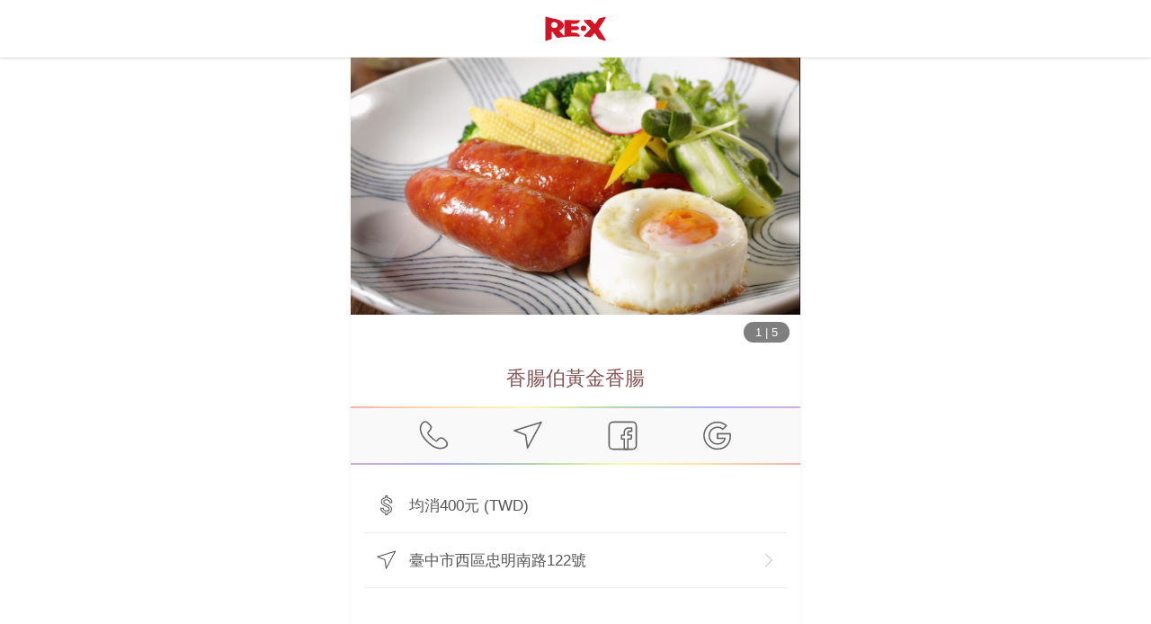

--- FILE ---
content_type: text/html; charset=utf-8
request_url: https://www.myre.life/store/OSL6855?lang=zh-TW
body_size: 37651
content:
<!doctype html>
<html data-n-head-ssr lang="zh-TW" data-n-head="%7B%22lang%22:%7B%22ssr%22:%22zh-TW%22%7D%7D">
  <head>
    <meta data-n-head="ssr" charset="utf-8"><meta data-n-head="ssr" name="theme-color" content="#cc2f2d"><meta data-n-head="ssr" data-hid="viewport" name="viewport" content="width=device-width, initial-scale=1, shrink-to-fit=no"><meta data-n-head="ssr" data-hid="http-equiv" http-equiv="X-UA-Compatible" content="ie=edge"><meta data-n-head="ssr" data-hid="author" name="author" content="阿爾伊股份有限公司"><meta data-n-head="ssr" data-hid="copyright" name="copyright" content="阿爾伊股份有限公司"><meta data-n-head="ssr" data-hid="image_src" name="image_src" content="https://storage.googleapis.com/myre/web/1200x630.png"><meta data-n-head="ssr" data-hid="og:url" property="og:url" content="https://www.myre.life/store/OSL6855"><meta data-n-head="ssr" data-hid="og:site_name" property="og:site_name" content="全球首創的點數整合應用平台 | RE‧X點數魔術師 | RE紅包 | RE‧X | 現金回饋 | 紅利點數 | 會員點數"><meta data-n-head="ssr" data-hid="fb:app_id" property="fb:app_id" content="1511232255604483"><meta data-n-head="ssr" data-hid="description" name="description" content=", 臺中市西區忠明南路122號"><meta data-n-head="ssr" data-hid="keywords" name="keywords" content=""><meta data-n-head="ssr" data-hid="og:type" property="og:type" content="article"><meta data-n-head="ssr" data-hid="og:title" property="og:title" content="香腸伯黃金香腸 | RE·X 店家資訊"><meta data-n-head="ssr" data-hid="og:description" property="og:description" content=", 臺中市西區忠明南路122號"><meta data-n-head="ssr" data-hid="og:image" property="og:image" content="https://storage.googleapis.com/myre/store/10e2c07f-12f3-4402-99d6-667f4ddd15ac/img/list/5OtfD3XpJ-l.jpg"><meta data-n-head="ssr" property="og:image" content="https://storage.googleapis.com/myre/store/10e2c07f-12f3-4402-99d6-667f4ddd15ac/img/list/6Za9qc7Ha-l.jpg"><meta data-n-head="ssr" property="og:image" content="https://storage.googleapis.com/myre/store/10e2c07f-12f3-4402-99d6-667f4ddd15ac/img/list/C5xxHErIW-l.jpg"><meta data-n-head="ssr" property="og:image" content="https://storage.googleapis.com/myre/store/10e2c07f-12f3-4402-99d6-667f4ddd15ac/img/list/UN0jl_lUw-l.jpg"><meta data-n-head="ssr" property="og:image" content="https://storage.googleapis.com/myre/store/10e2c07f-12f3-4402-99d6-667f4ddd15ac/img/list/q8GUPh_Wo-l.jpg"><meta data-n-head="ssr" data-hid="article:publisher" name="article:publisher" content="https://www.facebook.com/relifeapp/"><meta data-n-head="ssr" data-hid="article:author" name="article:author" content="https://www.facebook.com/relifeapp/"><title>香腸伯黃金香腸 | RE·X 店家資訊</title><link data-n-head="ssr" data-hid="x-icon" rel="icon" type="image/x-icon" href="https://storage.googleapis.com/myre/web/favicon/app-icon.ico"><link data-n-head="ssr" rel="alternate" hreflang="zh-hant-tw" href="https://www.myre.life/tw/store/OSL6855"><link data-n-head="ssr" rel="alternate" hreflang="zh-hant-cn" href="https://www.myre.life/tw/store/OSL6855"><link data-n-head="ssr" rel="alternate" hreflang="zh-hant-hk" href="https://www.myre.life/tw/store/OSL6855"><link data-n-head="ssr" rel="alternate" hreflang="en-us" href="https://www.myre.life/sg/store/OSL6855"><link data-n-head="ssr" rel="alternate" hreflang="en-sg" href="https://www.myre.life/sg/store/OSL6855"><link data-n-head="ssr" data-hid="canonical" rel="canonical" href="https://www.myre.life/store/OSL6855"><link data-n-head="ssr" rel="apple-touch-icon"><link data-n-head="ssr" rel="apple-touch-icon" href="https://storage.googleapis.com/myre/web/app-icon.svg"><link data-n-head="ssr" rel="apple-touch-icon" href="https://storage.googleapis.com/myre/web/app-icon.svg"><script data-n-head="ssr" data-hid="gtm-script">if(!window._gtm_init){window._gtm_init=1;(function(w,n,d,m,e,p){w[d]=(w[d]==1||n[d]=='yes'||n[d]==1||n[m]==1||(w[e]&&w[e][p]&&w[e][p]()))?1:0})(window,navigator,'doNotTrack','msDoNotTrack','external','msTrackingProtectionEnabled');(function(w,d,s,l,x,y){w[x]={};w._gtm_inject=function(i){if(w.doNotTrack||w[x][i])return;w[x][i]=1;w[l]=w[l]||[];w[l].push({'gtm.start':new Date().getTime(),event:'gtm.js'});var f=d.getElementsByTagName(s)[0],j=d.createElement(s);j.defer=true;j.src='https://www.googletagmanager.com/gtm.js?id='+i;f.parentNode.insertBefore(j,f);};w[y]('GTM-KVLGWSH')})(window,document,'script','dataLayer','_gtm_ids','_gtm_inject')}</script><script data-n-head="ssr" src="https://www.googletagmanager.com/gtag/js?id=AW-739808519" async></script><script data-n-head="ssr" type="application/ld+json">{"@context":"http://schema.org","@type":"Organization","url":"https://www.myre.life","logo":"https://storage.googleapis.com/myre/web/favicon/app-icon.ico"}</script><script data-n-head="ssr" type="application/ld+json">{"@context":"https://schema.org","@type":"WebSite","url":"https://www.myre.life","potentialAction":{"@type":"SearchAction","target":"https://www.myre.life/tw/store-list?q={search_term_string}","query-input":"required name=search_term_string"}}</script><script data-n-head="ssr" type="application/ld+json">{"@context":"http://schema.org","@type":"LocalBusiness","@id":"https://www.myre.life/store/OSL6855?lang=zh-TW","url":"https://www.myre.life/store/OSL6855?lang=zh-TW","name":"香腸伯黃金香腸 | RE·X 店家資訊","image":["https://storage.googleapis.com/myre/store/10e2c07f-12f3-4402-99d6-667f4ddd15ac/img/list/5OtfD3XpJ-l.jpg","https://storage.googleapis.com/myre/store/10e2c07f-12f3-4402-99d6-667f4ddd15ac/img/list/6Za9qc7Ha-l.jpg","https://storage.googleapis.com/myre/store/10e2c07f-12f3-4402-99d6-667f4ddd15ac/img/list/C5xxHErIW-l.jpg","https://storage.googleapis.com/myre/store/10e2c07f-12f3-4402-99d6-667f4ddd15ac/img/list/UN0jl_lUw-l.jpg","https://storage.googleapis.com/myre/store/10e2c07f-12f3-4402-99d6-667f4ddd15ac/img/list/q8GUPh_Wo-l.jpg"],"address":{"@type":"PostalAddress","streetAddress":"忠明南路122號","addressLocality":"臺中市","addressRegion":"西區","addressCountry":{"@type":"Country","name":"TW"}},"geo":{"@type":"GeoCoordinates","latitude":24.151427,"longitude":120.657058},"priceRange":"none","telephone":"+886423265878","description":"","openingHoursSpecification":[],"servesCuisine":null}</script><link rel="preload" href="/_nuxt/6a59e84.js" as="script"><link rel="preload" href="/_nuxt/9c8c2c3.js" as="script"><link rel="preload" href="/_nuxt/57c6f48.js" as="script"><link rel="preload" href="/_nuxt/7a77c12.js" as="script"><link rel="preload" href="/_nuxt/ef9f13c.js" as="script"><link rel="preload" href="/_nuxt/1840a03.js" as="script"><style data-vue-ssr-id="15ba7704:0 586910ba:0 192329c4:0 42913c76:0 64cc0804:0 02d8ea34:0 98ea751e:0 4a9b0e9c:0">*,:after,:before{--tw-border-spacing-x:0;--tw-border-spacing-y:0;--tw-translate-x:0;--tw-translate-y:0;--tw-rotate:0;--tw-skew-x:0;--tw-skew-y:0;--tw-scale-x:1;--tw-scale-y:1;--tw-pan-x: ;--tw-pan-y: ;--tw-pinch-zoom: ;--tw-scroll-snap-strictness:proximity;--tw-gradient-from-position: ;--tw-gradient-via-position: ;--tw-gradient-to-position: ;--tw-ordinal: ;--tw-slashed-zero: ;--tw-numeric-figure: ;--tw-numeric-spacing: ;--tw-numeric-fraction: ;--tw-ring-inset: ;--tw-ring-offset-width:0px;--tw-ring-offset-color:#fff;--tw-ring-color:rgba(59,130,246,.5);--tw-ring-offset-shadow:0 0 transparent;--tw-ring-shadow:0 0 transparent;--tw-shadow:0 0 transparent;--tw-shadow-colored:0 0 transparent;--tw-blur: ;--tw-brightness: ;--tw-contrast: ;--tw-grayscale: ;--tw-hue-rotate: ;--tw-invert: ;--tw-saturate: ;--tw-sepia: ;--tw-drop-shadow: ;--tw-backdrop-blur: ;--tw-backdrop-brightness: ;--tw-backdrop-contrast: ;--tw-backdrop-grayscale: ;--tw-backdrop-hue-rotate: ;--tw-backdrop-invert: ;--tw-backdrop-opacity: ;--tw-backdrop-saturate: ;--tw-backdrop-sepia: ;--tw-contain-size: ;--tw-contain-layout: ;--tw-contain-paint: ;--tw-contain-style: }::backdrop{--tw-border-spacing-x:0;--tw-border-spacing-y:0;--tw-translate-x:0;--tw-translate-y:0;--tw-rotate:0;--tw-skew-x:0;--tw-skew-y:0;--tw-scale-x:1;--tw-scale-y:1;--tw-pan-x: ;--tw-pan-y: ;--tw-pinch-zoom: ;--tw-scroll-snap-strictness:proximity;--tw-gradient-from-position: ;--tw-gradient-via-position: ;--tw-gradient-to-position: ;--tw-ordinal: ;--tw-slashed-zero: ;--tw-numeric-figure: ;--tw-numeric-spacing: ;--tw-numeric-fraction: ;--tw-ring-inset: ;--tw-ring-offset-width:0px;--tw-ring-offset-color:#fff;--tw-ring-color:rgba(59,130,246,.5);--tw-ring-offset-shadow:0 0 transparent;--tw-ring-shadow:0 0 transparent;--tw-shadow:0 0 transparent;--tw-shadow-colored:0 0 transparent;--tw-blur: ;--tw-brightness: ;--tw-contrast: ;--tw-grayscale: ;--tw-hue-rotate: ;--tw-invert: ;--tw-saturate: ;--tw-sepia: ;--tw-drop-shadow: ;--tw-backdrop-blur: ;--tw-backdrop-brightness: ;--tw-backdrop-contrast: ;--tw-backdrop-grayscale: ;--tw-backdrop-hue-rotate: ;--tw-backdrop-invert: ;--tw-backdrop-opacity: ;--tw-backdrop-saturate: ;--tw-backdrop-sepia: ;--tw-contain-size: ;--tw-contain-layout: ;--tw-contain-paint: ;--tw-contain-style: }.i-apple-pay{background-color:transparent;background-image:url("[data-uri]");background-repeat:no-repeat;background-size:100% 100%;display:inline-block;height:1em;width:1em}.i-attach-file\?mask{background-color:transparent;background-image:url("[data-uri]");background-repeat:no-repeat;background-size:100% 100%;display:inline-block;height:1em;width:1em}@supports ((-webkit-mask-image:url(#mask)) or (mask-image:url(#mask))){.i-attach-file\?mask{background:currentColor;-webkit-mask-image:url("[data-uri]");mask-image:url("[data-uri]");-webkit-mask-repeat:no-repeat;mask-repeat:no-repeat;-webkit-mask-size:100% 100%;mask-size:100% 100%}}.i-folder-upload\?mask{background-color:transparent;background-image:url("[data-uri]");background-repeat:no-repeat;background-size:100% 100%;display:inline-block;height:1em;width:1em}@supports ((-webkit-mask-image:url(#mask)) or (mask-image:url(#mask))){.i-folder-upload\?mask{background:currentColor;-webkit-mask-image:url("[data-uri]");mask-image:url("[data-uri]");-webkit-mask-repeat:no-repeat;mask-repeat:no-repeat;-webkit-mask-size:100% 100%;mask-size:100% 100%}}.i-google-pay{background-image:url("[data-uri]")}.i-google-pay,.i-jcb{background-color:transparent;background-repeat:no-repeat;background-size:100% 100%;display:inline-block;height:1em;width:1em}.i-jcb{background-image:url("[data-uri]")}.i-map-marker\?mask{background-color:transparent;background-image:url("[data-uri]");background-repeat:no-repeat;background-size:100% 100%;display:inline-block;height:1em;width:1em}@supports ((-webkit-mask-image:url(#mask)) or (mask-image:url(#mask))){.i-map-marker\?mask{background:currentColor;-webkit-mask-image:url("[data-uri]");mask-image:url("[data-uri]");-webkit-mask-repeat:no-repeat;mask-repeat:no-repeat;-webkit-mask-size:100% 100%;mask-size:100% 100%}}.i-mastercard{background-image:url("[data-uri]")}.i-mastercard,.i-menu-book{background-color:transparent;background-repeat:no-repeat;background-size:100% 100%;display:inline-block;height:1em;width:1em}.i-menu-book{background-image:url("[data-uri]")}.i-money\?mask{background-color:transparent;background-image:url("[data-uri]");background-repeat:no-repeat;background-size:100% 100%;display:inline-block;height:1em;width:1em}@supports ((-webkit-mask-image:url(#mask)) or (mask-image:url(#mask))){.i-money\?mask{background:currentColor;-webkit-mask-image:url("[data-uri]");mask-image:url("[data-uri]");-webkit-mask-repeat:no-repeat;mask-repeat:no-repeat;-webkit-mask-size:100% 100%;mask-size:100% 100%}}.i-navigator\?mask{background-color:transparent;background-image:url("[data-uri]");background-repeat:no-repeat;background-size:100% 100%;display:inline-block;height:1em;width:1em}@supports ((-webkit-mask-image:url(#mask)) or (mask-image:url(#mask))){.i-navigator\?mask{background:currentColor;-webkit-mask-image:url("[data-uri]");mask-image:url("[data-uri]");-webkit-mask-repeat:no-repeat;mask-repeat:no-repeat;-webkit-mask-size:100% 100%;mask-size:100% 100%}}.i-visa{background-color:transparent;background-image:url("[data-uri]");background-repeat:no-repeat;background-size:100% 100%;display:inline-block;height:1em;width:1em}.tw-pointer-events-none{pointer-events:none}.tw-pointer-events-auto{pointer-events:auto}.tw-fixed{position:fixed}.tw-absolute{position:absolute}.tw-relative{position:relative}.tw-sticky{position:sticky}.tw--bottom-2{bottom:-.5rem}.tw--bottom-4{bottom:-1rem}.tw--left-7{left:-1.75rem}.tw--top-5{top:-1.25rem}.tw-bottom-0{bottom:0}.tw-bottom-1{bottom:.25rem}.tw-bottom-1\/2{bottom:50%}.tw-bottom-2{bottom:.5rem}.tw-bottom-4{bottom:1rem}.tw-bottom-5{bottom:1.25rem}.tw-bottom-\[-189px\]{bottom:-189px}.tw-bottom-\[-20px\]{bottom:-20px}.tw-bottom-\[-35px\]{bottom:-35px}.tw-left-0{left:0}.tw-left-1\/2{left:50%}.tw-left-\[-40px\]{left:-40px}.tw-left-\[150\%\]{left:150%}.tw-left-\[30\%\]{left:30%}.tw-right-0{right:0}.tw-right-1{right:.25rem}.tw-right-10{right:2.5rem}.tw-right-14{right:3.5rem}.tw-right-2{right:.5rem}.tw-right-28{right:7rem}.tw-right-32{right:8rem}.tw-right-5{right:1.25rem}.tw-right-\[-15px\]{right:-15px}.tw-right-\[-61px\]{right:-61px}.tw-right-\[50\%\]{right:50%}.tw-right-\[60px\]{right:60px}.tw-top-0{top:0}.tw-top-1{top:.25rem}.tw-top-1\/2{top:50%}.tw-top-2{top:.5rem}.tw-top-\[-60\%\]{top:-60%}.tw-top-\[-80px\]{top:-80px}.tw-top-\[105\%\]{top:105%}.tw-top-\[6\%\]{top:6%}.tw-top-full{top:100%}.tw-z-10{z-index:10}.tw-z-20{z-index:20}.tw-z-30{z-index:30}.tw-z-40{z-index:40}.tw-z-50{z-index:50}.tw-z-\[100\]{z-index:100}.tw-z-\[1\]{z-index:1}.tw-z-\[20\]{z-index:20}.tw-z-\[2\]{z-index:2}.tw-z-\[3\]{z-index:3}.tw-z-\[98\]{z-index:98}.tw-z-\[99\]{z-index:99}.tw--mx-1{margin-left:-.25rem;margin-right:-.25rem}.tw--mx-3{margin-left:-.75rem;margin-right:-.75rem}.tw--mx-5{margin-left:-1.25rem;margin-right:-1.25rem}.tw--my-3{margin-bottom:-.75rem;margin-top:-.75rem}.tw-mx-1{margin-left:.25rem;margin-right:.25rem}.tw-mx-6{margin-left:1.5rem;margin-right:1.5rem}.tw-mx-\[8\%\]{margin-left:8%;margin-right:8%}.tw-mx-auto{margin-left:auto;margin-right:auto}.tw-my-1{margin-bottom:.25rem;margin-top:.25rem}.tw-my-2{margin-bottom:.5rem;margin-top:.5rem}.tw-my-3{margin-bottom:.75rem;margin-top:.75rem}.tw-my-5{margin-bottom:1.25rem;margin-top:1.25rem}.tw-my-6{margin-bottom:1.5rem;margin-top:1.5rem}.tw-my-\[1px\]{margin-bottom:1px;margin-top:1px}.tw--mb-1{margin-bottom:-.25rem}.tw--mb-2{margin-bottom:-.5rem}.tw--mt-12{margin-top:-3rem}.tw--mt-5{margin-top:-1.25rem}.tw-mb-1{margin-bottom:.25rem}.tw-mb-10{margin-bottom:2.5rem}.tw-mb-2{margin-bottom:.5rem}.tw-mb-3{margin-bottom:.75rem}.tw-mb-4{margin-bottom:1rem}.tw-mb-5{margin-bottom:1.25rem}.tw-mb-6{margin-bottom:1.5rem}.tw-mb-8{margin-bottom:2rem}.tw-mb-\[-55px\]{margin-bottom:-55px}.tw-mb-\[1px\]{margin-bottom:1px}.tw-ml-1{margin-left:.25rem}.tw-ml-2{margin-left:.5rem}.tw-ml-3{margin-left:.75rem}.tw-ml-5{margin-left:1.25rem}.tw-mr-1{margin-right:.25rem}.tw-mr-2{margin-right:.5rem}.tw-mr-3{margin-right:.75rem}.tw-mt-1{margin-top:.25rem}.tw-mt-10{margin-top:2.5rem}.tw-mt-12{margin-top:3rem}.tw-mt-2{margin-top:.5rem}.tw-mt-20{margin-top:5rem}.tw-mt-3{margin-top:.75rem}.tw-mt-4{margin-top:1rem}.tw-mt-5{margin-top:1.25rem}.tw-mt-6{margin-top:1.5rem}.tw-mt-8{margin-top:2rem}.tw-mt-\[5px\]{margin-top:5px}.\!tw-block{display:block!important}.tw-block{display:block}.tw-inline-block{display:inline-block}.tw-flex{display:flex}.tw-inline-flex{display:inline-flex}.tw-grid{display:grid}.tw-hidden{display:none}.tw-h-0{height:0}.tw-h-10{height:2.5rem}.tw-h-11{height:2.75rem}.tw-h-12{height:3rem}.tw-h-14{height:3.5rem}.tw-h-2{height:.5rem}.tw-h-28{height:7rem}.tw-h-3{height:.75rem}.tw-h-36{height:9rem}.tw-h-4{height:1rem}.tw-h-44{height:11rem}.tw-h-5{height:1.25rem}.tw-h-6{height:1.5rem}.tw-h-8{height:2rem}.tw-h-9{height:2.25rem}.tw-h-\[0\]{height:0}.tw-h-\[100px\]{height:100px}.tw-h-\[183px\]{height:183px}.tw-h-\[23px\]{height:23px}.tw-h-\[55vh\]{height:55vh}.tw-h-\[95vh\]{height:95vh}.tw-h-auto{height:auto}.tw-h-full{height:100%}.tw-h-screen{height:100vh}.tw-max-h-\[250px\]{max-height:250px}.tw-max-h-\[50vh\]{max-height:50vh}.tw-max-h-\[70vh\]{max-height:70vh}.tw-min-h-\[300px\]{min-height:300px}.tw-min-h-screen{min-height:100vh}.\!tw-w-auto{width:auto!important}.tw-w-1{width:.25rem}.tw-w-1\/2{width:50%}.tw-w-1\/3{width:33.333333%}.tw-w-1\/4{width:25%}.tw-w-11{width:2.75rem}.tw-w-12{width:3rem}.tw-w-14{width:3.5rem}.tw-w-16{width:4rem}.tw-w-2{width:.5rem}.tw-w-2\/3{width:66.666667%}.tw-w-20{width:5rem}.tw-w-24{width:6rem}.tw-w-28{width:7rem}.tw-w-3\/4{width:75%}.tw-w-32{width:8rem}.tw-w-4{width:1rem}.tw-w-40{width:10rem}.tw-w-44{width:11rem}.tw-w-48{width:12rem}.tw-w-5{width:1.25rem}.tw-w-6{width:1.5rem}.tw-w-64{width:16rem}.tw-w-7{width:1.75rem}.tw-w-8{width:2rem}.tw-w-\[120px\]{width:120px}.tw-w-\[135px\]{width:135px}.tw-w-\[183px\]{width:183px}.tw-w-\[200px\]{width:200px}.tw-w-\[260px\]{width:260px}.tw-w-\[320px\]{width:320px}.tw-w-\[360px\]{width:360px}.tw-w-\[50\%\]{width:50%}.tw-w-\[64px\]{width:64px}.tw-w-\[80px\]{width:80px}.tw-w-\[90\%\]{width:90%}.tw-w-auto{width:auto}.tw-w-full{width:100%}.tw-min-w-\[100px\]{min-width:100px}.tw-min-w-\[230px\]{min-width:230px}.tw-max-w-2xl{max-width:42rem}.tw-max-w-3xl{max-width:48rem}.tw-max-w-5xl{max-width:64rem}.tw-max-w-\[100px\]{max-width:100px}.tw-max-w-\[300px\]{max-width:300px}.tw-max-w-\[40\%\]{max-width:40%}.tw-max-w-\[500px\]{max-width:500px}.tw-max-w-lg{max-width:32rem}.tw-max-w-md{max-width:28rem}.tw-max-w-xl{max-width:36rem}.tw-flex-1{flex:1 1 0%}.tw-flex-\[2\]{flex:2}.tw-flex-shrink{flex-shrink:1}.tw-origin-bottom{transform-origin:bottom}.tw--translate-x-1\/2{--tw-translate-x:-50%;transform:translate(-50%,var(--tw-translate-y)) rotate(var(--tw-rotate)) skewX(var(--tw-skew-x)) skewY(var(--tw-skew-y)) scaleX(var(--tw-scale-x)) scaleY(var(--tw-scale-y));transform:translate(var(--tw-translate-x),var(--tw-translate-y)) rotate(var(--tw-rotate)) skewX(var(--tw-skew-x)) skewY(var(--tw-skew-y)) scaleX(var(--tw-scale-x)) scaleY(var(--tw-scale-y))}.tw--translate-y-1\/2{--tw-translate-y:-50%;transform:translate(var(--tw-translate-x),-50%) rotate(var(--tw-rotate)) skewX(var(--tw-skew-x)) skewY(var(--tw-skew-y)) scaleX(var(--tw-scale-x)) scaleY(var(--tw-scale-y));transform:translate(var(--tw-translate-x),var(--tw-translate-y)) rotate(var(--tw-rotate)) skewX(var(--tw-skew-x)) skewY(var(--tw-skew-y)) scaleX(var(--tw-scale-x)) scaleY(var(--tw-scale-y))}.tw-rotate-\[-7deg\]{--tw-rotate:-7deg;transform:translate(var(--tw-translate-x),var(--tw-translate-y)) rotate(-7deg) skewX(var(--tw-skew-x)) skewY(var(--tw-skew-y)) scaleX(var(--tw-scale-x)) scaleY(var(--tw-scale-y));transform:translate(var(--tw-translate-x),var(--tw-translate-y)) rotate(var(--tw-rotate)) skewX(var(--tw-skew-x)) skewY(var(--tw-skew-y)) scaleX(var(--tw-scale-x)) scaleY(var(--tw-scale-y))}.tw-scale-\[1\.07\]{--tw-scale-x:1.07;--tw-scale-y:1.07;transform:translate(var(--tw-translate-x),var(--tw-translate-y)) rotate(var(--tw-rotate)) skewX(var(--tw-skew-x)) skewY(var(--tw-skew-y)) scaleX(1.07) scaleY(1.07);transform:translate(var(--tw-translate-x),var(--tw-translate-y)) rotate(var(--tw-rotate)) skewX(var(--tw-skew-x)) skewY(var(--tw-skew-y)) scaleX(var(--tw-scale-x)) scaleY(var(--tw-scale-y))}.tw-scale-\[1\.3\]{--tw-scale-x:1.3;--tw-scale-y:1.3;transform:translate(var(--tw-translate-x),var(--tw-translate-y)) rotate(var(--tw-rotate)) skewX(var(--tw-skew-x)) skewY(var(--tw-skew-y)) scaleX(1.3) scaleY(1.3)}.tw-scale-\[1\.3\],.tw-transform{transform:translate(var(--tw-translate-x),var(--tw-translate-y)) rotate(var(--tw-rotate)) skewX(var(--tw-skew-x)) skewY(var(--tw-skew-y)) scaleX(var(--tw-scale-x)) scaleY(var(--tw-scale-y))}@keyframes tw-bounce{0%,to{animation-timing-function:cubic-bezier(.8,0,1,1);transform:translateY(-25%)}50%{animation-timing-function:cubic-bezier(0,0,.2,1);transform:none}}.tw-animate-bounce{animation:tw-bounce 1s infinite}@keyframes tw-pulse{50%{opacity:.5}}.tw-animate-pulse{animation:tw-pulse 2s cubic-bezier(.4,0,.6,1) infinite}@keyframes tw-spin{to{transform:rotate(1turn)}}.tw-animate-spin{animation:tw-spin 1s linear infinite}.tw-cursor-not-allowed{cursor:not-allowed}.tw-cursor-pointer{cursor:pointer}.tw-grid-cols-3{grid-template-columns:repeat(3,minmax(0,1fr))}.tw-grid-cols-4{grid-template-columns:repeat(4,minmax(0,1fr))}.tw-grid-cols-7{grid-template-columns:repeat(7,minmax(0,1fr))}.tw-flex-col{flex-direction:column}.tw-flex-col-reverse{flex-direction:column-reverse}.tw-flex-wrap{flex-wrap:wrap}.tw-items-end{align-items:flex-end}.tw-items-center{align-items:center}.tw-justify-end{justify-content:flex-end}.tw-justify-center{justify-content:center}.tw-justify-between{justify-content:space-between}.tw-gap-1{gap:.25rem}.tw-gap-3{gap:.75rem}.tw-gap-5{gap:1.25rem}.tw-space-x-1>:not([hidden])~:not([hidden]){--tw-space-x-reverse:0;margin-left:.25rem;margin-left:calc(.25rem*(1 - var(--tw-space-x-reverse)));margin-right:0;margin-right:calc(.25rem*var(--tw-space-x-reverse))}.tw-space-x-2>:not([hidden])~:not([hidden]){--tw-space-x-reverse:0;margin-left:.5rem;margin-left:calc(.5rem*(1 - var(--tw-space-x-reverse)));margin-right:0;margin-right:calc(.5rem*var(--tw-space-x-reverse))}.tw-space-x-3>:not([hidden])~:not([hidden]){--tw-space-x-reverse:0;margin-left:.75rem;margin-left:calc(.75rem*(1 - var(--tw-space-x-reverse)));margin-right:0;margin-right:calc(.75rem*var(--tw-space-x-reverse))}.tw-space-y-1>:not([hidden])~:not([hidden]){--tw-space-y-reverse:0;margin-bottom:0;margin-bottom:calc(.25rem*var(--tw-space-y-reverse));margin-top:.25rem;margin-top:calc(.25rem*(1 - var(--tw-space-y-reverse)))}.tw-space-y-3>:not([hidden])~:not([hidden]){--tw-space-y-reverse:0;margin-bottom:0;margin-bottom:calc(.75rem*var(--tw-space-y-reverse));margin-top:.75rem;margin-top:calc(.75rem*(1 - var(--tw-space-y-reverse)))}.tw-space-y-4>:not([hidden])~:not([hidden]){--tw-space-y-reverse:0;margin-bottom:0;margin-bottom:calc(1rem*var(--tw-space-y-reverse));margin-top:1rem;margin-top:calc(1rem*(1 - var(--tw-space-y-reverse)))}.tw-overflow-hidden{overflow:hidden}.tw-overflow-x-auto{overflow-x:auto}.tw-overflow-y-auto{overflow-y:auto}.tw-overscroll-contain{overscroll-behavior:contain}.tw-overscroll-y-contain{overscroll-behavior-y:contain}.tw-truncate{overflow:hidden;text-overflow:ellipsis}.tw-truncate,.tw-whitespace-nowrap{white-space:nowrap}.tw-rounded{border-radius:.25rem}.tw-rounded-2xl{border-radius:1rem}.tw-rounded-full{border-radius:9999px}.tw-rounded-lg{border-radius:.5rem}.tw-rounded-md{border-radius:.375rem}.tw-rounded-xl{border-radius:.75rem}.tw-rounded-b-lg{border-bottom-left-radius:.5rem;border-bottom-right-radius:.5rem}.tw-rounded-t-lg{border-top-left-radius:.5rem;border-top-right-radius:.5rem}.tw-border{border-width:1px}.tw-border-0{border-width:0}.tw-border-2{border-width:2px}.tw-border-\[1px\]{border-width:1px}.tw-border-b{border-bottom-width:1px}.tw-border-l-0{border-left-width:0}.tw-border-r-0{border-right-width:0}.tw-border-t{border-top-width:1px}.tw-border-t-0{border-top-width:0}.tw-border-solid{border-style:solid}.tw-border-dashed{border-style:dashed}.tw-border-none{border-style:none}.tw-border-\[\#A30D1A\]{--tw-border-opacity:1;border-color:#a30d1a;border-color:rgba(163,13,26,var(--tw-border-opacity,1))}.tw-border-\[\#B2B2B2\]{--tw-border-opacity:1;border-color:#b2b2b2;border-color:rgba(178,178,178,var(--tw-border-opacity,1))}.tw-border-black{--tw-border-opacity:1;border-color:#000;border-color:rgba(0,0,0,var(--tw-border-opacity,1))}.tw-border-blue-400{--tw-border-opacity:1;border-color:#60a5fa;border-color:rgba(96,165,250,var(--tw-border-opacity,1))}.tw-border-gray-100{--tw-border-opacity:1;border-color:#f3f4f6;border-color:rgba(243,244,246,var(--tw-border-opacity,1))}.tw-border-gray-200{--tw-border-opacity:1;border-color:#e5e7eb;border-color:rgba(229,231,235,var(--tw-border-opacity,1))}.tw-border-gray-300{--tw-border-opacity:1;border-color:#d1d5db;border-color:rgba(209,213,219,var(--tw-border-opacity,1))}.tw-border-gray-400{--tw-border-opacity:1;border-color:#9ca3af;border-color:rgba(156,163,175,var(--tw-border-opacity,1))}.tw-border-gray-500{--tw-border-opacity:1;border-color:#6b7280;border-color:rgba(107,114,128,var(--tw-border-opacity,1))}.tw-border-re{--tw-border-opacity:1;border-color:#cc2f2d;border-color:rgba(204,47,45,var(--tw-border-opacity,1))}.tw-border-red-400{--tw-border-opacity:1;border-color:#f87171;border-color:rgba(248,113,113,var(--tw-border-opacity,1))}.tw-border-white{--tw-border-opacity:1;border-color:#fff;border-color:rgba(255,255,255,var(--tw-border-opacity,1))}.\!tw-bg-red-500{--tw-bg-opacity:1!important;background-color:#ef4444!important;background-color:rgba(239,68,68,var(--tw-bg-opacity,1))!important}.tw-bg-\[\#000\]{--tw-bg-opacity:1;background-color:#000;background-color:rgba(0,0,0,var(--tw-bg-opacity,1))}.tw-bg-\[\#008CD6\]{--tw-bg-opacity:1;background-color:#008cd6;background-color:rgba(0,140,214,var(--tw-bg-opacity,1))}.tw-bg-\[\#00A040\]{--tw-bg-opacity:1;background-color:#00a040;background-color:rgba(0,160,64,var(--tw-bg-opacity,1))}.tw-bg-\[\#33333377\]{background-color:rgba(51,51,51,.467)}.tw-bg-\[\#373737\]{--tw-bg-opacity:1;background-color:#373737;background-color:rgba(55,55,55,var(--tw-bg-opacity,1))}.tw-bg-\[\#8A0505\]{--tw-bg-opacity:1;background-color:#8a0505;background-color:rgba(138,5,5,var(--tw-bg-opacity,1))}.tw-bg-\[\#9F9C93\]{--tw-bg-opacity:1;background-color:#9f9c93;background-color:rgba(159,156,147,var(--tw-bg-opacity,1))}.tw-bg-\[\#BF0808\]{--tw-bg-opacity:1;background-color:#bf0808;background-color:rgba(191,8,8,var(--tw-bg-opacity,1))}.tw-bg-\[\#C6C2B9\]{--tw-bg-opacity:1;background-color:#c6c2b9;background-color:rgba(198,194,185,var(--tw-bg-opacity,1))}.tw-bg-\[\#C6C5C5\]{--tw-bg-opacity:1;background-color:#c6c5c5;background-color:rgba(198,197,197,var(--tw-bg-opacity,1))}.tw-bg-\[\#C7C2B8\]{--tw-bg-opacity:1;background-color:#c7c2b8;background-color:rgba(199,194,184,var(--tw-bg-opacity,1))}.tw-bg-\[\#E5E2DB\]{--tw-bg-opacity:1;background-color:#e5e2db;background-color:rgba(229,226,219,var(--tw-bg-opacity,1))}.tw-bg-\[\#EBEBE4\]{--tw-bg-opacity:1;background-color:#ebebe4;background-color:rgba(235,235,228,var(--tw-bg-opacity,1))}.tw-bg-\[\#EFEFEF\]{--tw-bg-opacity:1;background-color:#efefef;background-color:rgba(239,239,239,var(--tw-bg-opacity,1))}.tw-bg-\[\#F4F2EE\]{--tw-bg-opacity:1;background-color:#f4f2ee;background-color:rgba(244,242,238,var(--tw-bg-opacity,1))}.tw-bg-\[\#FD555F\]{--tw-bg-opacity:1;background-color:#fd555f;background-color:rgba(253,85,95,var(--tw-bg-opacity,1))}.tw-bg-\[\#FF7979\]{--tw-bg-opacity:1;background-color:#ff7979;background-color:rgba(255,121,121,var(--tw-bg-opacity,1))}.tw-bg-\[\#FFCACD6B\]{background-color:rgba(255,202,205,.42)}.tw-bg-\[\#FFF8F3\]{--tw-bg-opacity:1;background-color:#fff8f3;background-color:rgba(255,248,243,var(--tw-bg-opacity,1))}.tw-bg-\[\#FFF9F6\]{--tw-bg-opacity:1;background-color:#fff9f6;background-color:rgba(255,249,246,var(--tw-bg-opacity,1))}.tw-bg-\[\#FFFDFA\]{--tw-bg-opacity:1;background-color:#fffdfa;background-color:rgba(255,253,250,var(--tw-bg-opacity,1))}.tw-bg-\[\#e41616\]{--tw-bg-opacity:1;background-color:#e41616;background-color:rgba(228,22,22,var(--tw-bg-opacity,1))}.tw-bg-\[\#fce4e799\]{background-color:rgba(252,228,231,.6)}.tw-bg-\[\#fffafa\]{--tw-bg-opacity:1;background-color:snow;background-color:rgba(255,250,250,var(--tw-bg-opacity,1))}.tw-bg-black{--tw-bg-opacity:1;background-color:#000;background-color:rgba(0,0,0,var(--tw-bg-opacity,1))}.tw-bg-gray-100{--tw-bg-opacity:1;background-color:#f3f4f6;background-color:rgba(243,244,246,var(--tw-bg-opacity,1))}.tw-bg-gray-200{--tw-bg-opacity:1;background-color:#e5e7eb;background-color:rgba(229,231,235,var(--tw-bg-opacity,1))}.tw-bg-gray-300{--tw-bg-opacity:1;background-color:#d1d5db;background-color:rgba(209,213,219,var(--tw-bg-opacity,1))}.tw-bg-gray-50{--tw-bg-opacity:1;background-color:#f9fafb;background-color:rgba(249,250,251,var(--tw-bg-opacity,1))}.tw-bg-line{--tw-bg-opacity:1;background-color:#06c755;background-color:rgba(6,199,85,var(--tw-bg-opacity,1))}.tw-bg-re{--tw-bg-opacity:1;background-color:#cc2f2d;background-color:rgba(204,47,45,var(--tw-bg-opacity,1))}.tw-bg-red-100{--tw-bg-opacity:1;background-color:#fee2e2;background-color:rgba(254,226,226,var(--tw-bg-opacity,1))}.tw-bg-red-400{--tw-bg-opacity:1;background-color:#f87171;background-color:rgba(248,113,113,var(--tw-bg-opacity,1))}.tw-bg-red-50{--tw-bg-opacity:1;background-color:#fef2f2;background-color:rgba(254,242,242,var(--tw-bg-opacity,1))}.tw-bg-red-500{--tw-bg-opacity:1;background-color:#ef4444;background-color:rgba(239,68,68,var(--tw-bg-opacity,1))}.tw-bg-transparent{background-color:transparent}.tw-bg-white{--tw-bg-opacity:1;background-color:#fff;background-color:rgba(255,255,255,var(--tw-bg-opacity,1))}.tw-bg-yellow-100{--tw-bg-opacity:1;background-color:#fef9c3;background-color:rgba(254,249,195,var(--tw-bg-opacity,1))}.tw-bg-opacity-30{--tw-bg-opacity:0.3}.tw-bg-opacity-50{--tw-bg-opacity:0.5}.tw-bg-opacity-60{--tw-bg-opacity:0.6}.tw-bg-opacity-70{--tw-bg-opacity:0.7}.tw-bg-opacity-90{--tw-bg-opacity:0.9}.tw-bg-gradient-to-b{background-image:linear-gradient(to bottom,var(--tw-gradient-stops))}.tw-from-\[\#D11525\]{--tw-gradient-from:#d11525 var(--tw-gradient-from-position);--tw-gradient-to:rgba(209,21,37,0) var(--tw-gradient-to-position);--tw-gradient-stops:var(--tw-gradient-from),var(--tw-gradient-to)}.tw-to-\[\#B3101E\]{--tw-gradient-to:#b3101e var(--tw-gradient-to-position)}.tw-object-contain{-o-object-fit:contain;object-fit:contain}.tw-object-cover{-o-object-fit:cover;object-fit:cover}.tw-p-0{padding:0}.tw-p-1{padding:.25rem}.tw-p-2{padding:.5rem}.tw-p-3{padding:.75rem}.tw-p-4{padding:1rem}.tw-p-5{padding:1.25rem}.tw-px-2{padding-left:.5rem;padding-right:.5rem}.tw-px-3{padding-left:.75rem;padding-right:.75rem}.tw-px-4{padding-left:1rem;padding-right:1rem}.tw-px-5{padding-left:1.25rem;padding-right:1.25rem}.tw-px-6{padding-left:1.5rem;padding-right:1.5rem}.tw-py-1{padding-bottom:.25rem;padding-top:.25rem}.tw-py-10{padding-bottom:2.5rem;padding-top:2.5rem}.tw-py-2{padding-bottom:.5rem;padding-top:.5rem}.tw-py-3{padding-bottom:.75rem;padding-top:.75rem}.tw-py-4{padding-bottom:1rem;padding-top:1rem}.tw-py-5{padding-bottom:1.25rem;padding-top:1.25rem}.tw-py-6{padding-bottom:1.5rem;padding-top:1.5rem}.tw-py-\[22px\]{padding-bottom:22px;padding-top:22px}.tw-py-\[2px\]{padding-bottom:2px;padding-top:2px}.tw-py-\[5px\]{padding-bottom:5px;padding-top:5px}.\!tw-pt-0{padding-top:0!important}.tw-pb-10{padding-bottom:2.5rem}.tw-pb-14{padding-bottom:3.5rem}.tw-pb-16{padding-bottom:4rem}.tw-pb-20{padding-bottom:5rem}.tw-pb-24{padding-bottom:6rem}.tw-pb-3{padding-bottom:.75rem}.tw-pb-5{padding-bottom:1.25rem}.tw-pb-6{padding-bottom:1.5rem}.tw-pb-64{padding-bottom:16rem}.tw-pb-\[100\%\]{padding-bottom:100%}.tw-pb-\[57\.375\%\]{padding-bottom:57.375%}.tw-pl-1{padding-left:.25rem}.tw-pl-3{padding-left:.75rem}.tw-pr-1{padding-right:.25rem}.tw-pr-3{padding-right:.75rem}.tw-pt-1{padding-top:.25rem}.tw-pt-24{padding-top:6rem}.tw-pt-3{padding-top:.75rem}.tw-pt-5{padding-top:1.25rem}.tw-pt-8{padding-top:2rem}.tw-text-left{text-align:left}.tw-text-center{text-align:center}.tw-text-right{text-align:right}.tw-font-sans{font-family:ui-sans-serif,system-ui,-apple-system,Segoe UI,Roboto,Ubuntu,Cantarell,Noto Sans,sans-serif,"Apple Color Emoji","Segoe UI Emoji","Segoe UI Symbol","Noto Color Emoji"}.tw-text-2xl{font-size:1.5rem;line-height:2rem}.tw-text-3xl{font-size:1.875rem;line-height:2.25rem}.tw-text-5xl{font-size:3rem;line-height:1}.tw-text-6xl{font-size:3.75rem;line-height:1}.tw-text-7xl{font-size:4.5rem;line-height:1}.tw-text-8xl{font-size:6rem;line-height:1}.tw-text-\[15px\]{font-size:15px}.tw-text-\[26px\]{font-size:26px}.tw-text-\[28px\]{font-size:28px}.tw-text-\[32px\]{font-size:32px}.tw-text-base{font-size:1rem;line-height:1.5rem}.tw-text-lg{font-size:1.125rem;line-height:1.75rem}.tw-text-sm{font-size:.875rem;line-height:1.25rem}.tw-text-xl{font-size:1.25rem;line-height:1.75rem}.tw-text-xs{font-size:.75rem;line-height:1rem}.tw-font-bold{font-weight:700}.tw-font-light{font-weight:300}.tw-font-medium{font-weight:500}.tw-font-normal{font-weight:400}.tw-font-semibold{font-weight:600}.tw-leading-10{line-height:2.5rem}.tw-leading-\[0\]{line-height:0}.tw-leading-\[50px\]{line-height:50px}.tw-tracking-widest{letter-spacing:.1em}.\!tw-text-re{--tw-text-opacity:1!important;color:#cc2f2d!important;color:rgba(204,47,45,var(--tw-text-opacity,1))!important}.\!tw-text-white{--tw-text-opacity:1!important;color:#fff!important;color:rgba(255,255,255,var(--tw-text-opacity,1))!important}.tw-text-\[\#605752\]{--tw-text-opacity:1;color:#605752;color:rgba(96,87,82,var(--tw-text-opacity,1))}.tw-text-\[\#7C726C\]{--tw-text-opacity:1;color:#7c726c;color:rgba(124,114,108,var(--tw-text-opacity,1))}.tw-text-\[\#9F9C93\]{--tw-text-opacity:1;color:#9f9c93;color:rgba(159,156,147,var(--tw-text-opacity,1))}.tw-text-\[\#DF4851\]{--tw-text-opacity:1;color:#df4851;color:rgba(223,72,81,var(--tw-text-opacity,1))}.tw-text-\[\#FD555F\]{--tw-text-opacity:1;color:#fd555f;color:rgba(253,85,95,var(--tw-text-opacity,1))}.tw-text-\[\#FF7979\]{--tw-text-opacity:1;color:#ff7979;color:rgba(255,121,121,var(--tw-text-opacity,1))}.tw-text-\[\#eed765\]{--tw-text-opacity:1;color:#eed765;color:rgba(238,215,101,var(--tw-text-opacity,1))}.tw-text-black{--tw-text-opacity:1;color:#000;color:rgba(0,0,0,var(--tw-text-opacity,1))}.tw-text-gray-200{--tw-text-opacity:1;color:#e5e7eb;color:rgba(229,231,235,var(--tw-text-opacity,1))}.tw-text-gray-300{--tw-text-opacity:1;color:#d1d5db;color:rgba(209,213,219,var(--tw-text-opacity,1))}.tw-text-gray-400{--tw-text-opacity:1;color:#9ca3af;color:rgba(156,163,175,var(--tw-text-opacity,1))}.tw-text-gray-500{--tw-text-opacity:1;color:#6b7280;color:rgba(107,114,128,var(--tw-text-opacity,1))}.tw-text-gray-600{--tw-text-opacity:1;color:#4b5563;color:rgba(75,85,99,var(--tw-text-opacity,1))}.tw-text-gray-800{--tw-text-opacity:1;color:#1f2937;color:rgba(31,41,55,var(--tw-text-opacity,1))}.tw-text-green-400{--tw-text-opacity:1;color:#4ade80;color:rgba(74,222,128,var(--tw-text-opacity,1))}.tw-text-re{--tw-text-opacity:1;color:#cc2f2d;color:rgba(204,47,45,var(--tw-text-opacity,1))}.tw-text-red-400{--tw-text-opacity:1;color:#f87171;color:rgba(248,113,113,var(--tw-text-opacity,1))}.tw-text-red-500{--tw-text-opacity:1;color:#ef4444;color:rgba(239,68,68,var(--tw-text-opacity,1))}.tw-text-red-700{--tw-text-opacity:1;color:#b91c1c;color:rgba(185,28,28,var(--tw-text-opacity,1))}.tw-text-white{--tw-text-opacity:1;color:#fff;color:rgba(255,255,255,var(--tw-text-opacity,1))}.tw-underline{text-decoration-line:underline}.tw-opacity-0{opacity:0}.tw-opacity-100{opacity:1}.tw-opacity-20{opacity:.2}.tw-opacity-25{opacity:.25}.tw-opacity-50{opacity:.5}.tw-opacity-60{opacity:.6}.tw-opacity-75{opacity:.75}.tw-opacity-80{opacity:.8}.tw-shadow{--tw-shadow:0 1px 3px 0 rgba(0,0,0,.1),0 1px 2px -1px rgba(0,0,0,.1);--tw-shadow-colored:0 1px 3px 0 var(--tw-shadow-color),0 1px 2px -1px var(--tw-shadow-color);box-shadow:0 0 transparent,0 0 transparent,0 1px 3px 0 rgba(0,0,0,.1),0 1px 2px -1px rgba(0,0,0,.1);box-shadow:var(--tw-ring-offset-shadow,0 0 transparent),var(--tw-ring-shadow,0 0 transparent),var(--tw-shadow)}.tw-shadow-lg{--tw-shadow:0 10px 15px -3px rgba(0,0,0,.1),0 4px 6px -4px rgba(0,0,0,.1);--tw-shadow-colored:0 10px 15px -3px var(--tw-shadow-color),0 4px 6px -4px var(--tw-shadow-color);box-shadow:0 0 transparent,0 0 transparent,0 10px 15px -3px rgba(0,0,0,.1),0 4px 6px -4px rgba(0,0,0,.1);box-shadow:var(--tw-ring-offset-shadow,0 0 transparent),var(--tw-ring-shadow,0 0 transparent),var(--tw-shadow)}.tw-shadow-sm{--tw-shadow:0 1px 2px 0 rgba(0,0,0,.05);--tw-shadow-colored:0 1px 2px 0 var(--tw-shadow-color);box-shadow:0 0 transparent,0 0 transparent,0 1px 2px 0 rgba(0,0,0,.05);box-shadow:var(--tw-ring-offset-shadow,0 0 transparent),var(--tw-ring-shadow,0 0 transparent),var(--tw-shadow)}.tw-shadow-xl{--tw-shadow:0 20px 25px -5px rgba(0,0,0,.1),0 8px 10px -6px rgba(0,0,0,.1);--tw-shadow-colored:0 20px 25px -5px var(--tw-shadow-color),0 8px 10px -6px var(--tw-shadow-color);box-shadow:0 0 transparent,0 0 transparent,0 20px 25px -5px rgba(0,0,0,.1),0 8px 10px -6px rgba(0,0,0,.1);box-shadow:var(--tw-ring-offset-shadow,0 0 transparent),var(--tw-ring-shadow,0 0 transparent),var(--tw-shadow)}.tw-outline-none{outline:2px solid transparent;outline-offset:2px}.tw-blur-\[2px\]{--tw-blur:blur(2px);filter:blur(2px) var(--tw-brightness) var(--tw-contrast) var(--tw-grayscale) var(--tw-hue-rotate) var(--tw-invert) var(--tw-saturate) var(--tw-sepia) var(--tw-drop-shadow);filter:var(--tw-blur) var(--tw-brightness) var(--tw-contrast) var(--tw-grayscale) var(--tw-hue-rotate) var(--tw-invert) var(--tw-saturate) var(--tw-sepia) var(--tw-drop-shadow)}.tw-blur-lg{--tw-blur:blur(16px);filter:blur(16px) var(--tw-brightness) var(--tw-contrast) var(--tw-grayscale) var(--tw-hue-rotate) var(--tw-invert) var(--tw-saturate) var(--tw-sepia) var(--tw-drop-shadow);filter:var(--tw-blur) var(--tw-brightness) var(--tw-contrast) var(--tw-grayscale) var(--tw-hue-rotate) var(--tw-invert) var(--tw-saturate) var(--tw-sepia) var(--tw-drop-shadow)}.tw-blur-sm{--tw-blur:blur(4px);filter:blur(4px) var(--tw-brightness) var(--tw-contrast) var(--tw-grayscale) var(--tw-hue-rotate) var(--tw-invert) var(--tw-saturate) var(--tw-sepia) var(--tw-drop-shadow);filter:var(--tw-blur) var(--tw-brightness) var(--tw-contrast) var(--tw-grayscale) var(--tw-hue-rotate) var(--tw-invert) var(--tw-saturate) var(--tw-sepia) var(--tw-drop-shadow)}.tw-blur-xl{--tw-blur:blur(24px);filter:blur(24px) var(--tw-brightness) var(--tw-contrast) var(--tw-grayscale) var(--tw-hue-rotate) var(--tw-invert) var(--tw-saturate) var(--tw-sepia) var(--tw-drop-shadow);filter:var(--tw-blur) var(--tw-brightness) var(--tw-contrast) var(--tw-grayscale) var(--tw-hue-rotate) var(--tw-invert) var(--tw-saturate) var(--tw-sepia) var(--tw-drop-shadow)}.tw-transition-all{transition-duration:.15s;transition-property:all;transition-timing-function:cubic-bezier(.4,0,.2,1)}.tw-transition-opacity{transition-duration:.15s;transition-property:opacity;transition-timing-function:cubic-bezier(.4,0,.2,1)}.tw-duration-\[1s\]{transition-duration:1s}.tw-pb-safe{padding-bottom:env(safe-area-inset-bottom)}.tw-mb-safe{margin-bottom:env(safe-area-inset-bottom)}.tw-shadow-default{box-shadow:0 0 10px rgba(0,0,0,.1)}html[lang*=en] .lang-en\:tw-text-shadow{text-shadow:0 0 5px rgba(0,0,0,.5)}.last-of-type\:tw-rounded-b-lg:last-of-type{border-bottom-left-radius:.5rem;border-bottom-right-radius:.5rem}.hover\:tw-border-gray-500:hover{--tw-border-opacity:1;border-color:#6b7280;border-color:rgba(107,114,128,var(--tw-border-opacity,1))}.hover\:tw-bg-gray-100:hover{--tw-bg-opacity:1;background-color:#f3f4f6;background-color:rgba(243,244,246,var(--tw-bg-opacity,1))}.hover\:tw-bg-gray-200:hover{--tw-bg-opacity:1;background-color:#e5e7eb;background-color:rgba(229,231,235,var(--tw-bg-opacity,1))}.hover\:tw-bg-yellow-200:hover{--tw-bg-opacity:1;background-color:#fef08a;background-color:rgba(254,240,138,var(--tw-bg-opacity,1))}.hover\:tw-bg-opacity-80:hover{--tw-bg-opacity:0.8}.active\:tw-text-white:active,.hover\:tw-text-white:hover{--tw-text-opacity:1;color:#fff;color:rgba(255,255,255,var(--tw-text-opacity,1))}.disabled\:tw-bg-opacity-30:disabled{--tw-bg-opacity:0.3}.disabled\:tw-opacity-50:disabled{opacity:.5}html[lang*=en] .lang-en\:tw-mx-auto{margin-left:auto;margin-right:auto}html[lang*=en] .lang-en\:tw--ml-\[3px\]{margin-left:-3px}html[lang*=en] .lang-en\:tw-max-w-xs{max-width:20rem}html[lang*=en] .lang-en\:tw-text-left{text-align:left}@media (min-width:768px){.md\:tw-mb-0{margin-bottom:0}.md\:tw-flex{display:flex}.md\:tw-w-1\/2{width:50%}.md\:tw-w-64{width:16rem}.md\:tw-w-auto{width:auto}.md\:tw-flex-1{flex:1 1 0%}.md\:tw-items-center{align-items:center}.md\:tw-text-xl{font-size:1.25rem;line-height:1.75rem}}@media (min-width:1024px){.lg\:tw-top-full{top:100%}.lg\:tw-mb-3{margin-bottom:.75rem}.lg\:tw-max-w-3xl{max-width:48rem}.lg\:tw-max-w-4xl{max-width:56rem}}@media (min-width:1081px){.tablet\:tw-bottom-auto{bottom:auto}.tablet\:tw-left-\[200\%\]{left:200%}.tablet\:tw-right-\[90\%\]{right:90%}.tablet\:tw-top-\[-120px\]{top:-120px}.tablet\:tw-top-\[-50\%\]{top:-50%}.tablet\:tw-top-\[92px\]{top:92px}.tablet\:tw-my-0{margin-bottom:0;margin-top:0}.tablet\:tw-my-20{margin-bottom:5rem;margin-top:5rem}.tablet\:tw-mt-32{margin-top:8rem}.tablet\:tw-mt-\[46px\]{margin-top:46px}.tablet\:tw-block{display:block}.tablet\:tw-grid{display:grid}.tablet\:tw-hidden{display:none}.tablet\:tw-w-48{width:12rem}.tablet\:tw-w-\[100px\]{width:100px}.tablet\:tw-w-\[190px\]{width:190px}.tablet\:tw-w-\[380px\]{width:380px}.tablet\:tw-w-\[40\%\]{width:40%}.tablet\:tw-w-\[80\%\]{width:80%}.tablet\:tw-w-\[96px\]{width:96px}.tablet\:tw-max-w-\[480px\]{max-width:480px}.tablet\:tw-grid-cols-3{grid-template-columns:repeat(3,minmax(0,1fr))}.tablet\:tw-flex-row{flex-direction:row}.tablet\:tw-flex-nowrap{flex-wrap:nowrap}.tablet\:tw-gap-10{gap:2.5rem}.tablet\:tw-gap-5{gap:1.25rem}.tablet\:tw-pl-5{padding-left:1.25rem}.tablet\:tw-text-left{text-align:left}.tablet\:tw-text-3xl{font-size:1.875rem;line-height:2.25rem}.tablet\:tw-text-4xl{font-size:2.25rem;line-height:2.5rem}}@media (max-height:410px){.use-keyboard\:tw-relative{position:relative}.use-keyboard\:tw-pb-64{padding-bottom:16rem}}
@font-face{font-display:swap;font-family:"re-web-font";font-style:normal;font-weight:400;src:url(/_nuxt/fonts/re-web-font.e66bf2e.eot);src:url(/_nuxt/fonts/re-web-font.e66bf2e.eot#iefix) format("embedded-opentype"),url(/_nuxt/fonts/re-web-font.316f1cd.ttf) format("truetype"),url(/_nuxt/fonts/re-web-font.974e5f4.woff) format("woff"),url(/_nuxt/img/re-web-font.12cf0fe.svg#re-web-font) format("svg")}[class*=" icon-"],[class^=icon-]{font-family:"re-web-font"!important;speak:none;font-feature-settings:normal;font-style:normal;font-variant:normal;font-weight:400;line-height:1;text-transform:none;-webkit-font-smoothing:antialiased;-moz-osx-font-smoothing:grayscale}.icon-receive:before{content:"\e976"}.icon-currency:before{content:"\e973"}.icon-language:before{content:"\e974"}.icon-region:before{content:"\e975"}.icon-face-id:before{content:"\e972"}.icon-Information:before{content:"\e971"}.icon-nail:before{content:"\e96f"}.icon-questionnaire:before{content:"\e970"}.icon-list_ticket:before{content:"\e96e"}.icon-eye-01:before{content:"\e969"}.icon-ticket_discount:before{content:"\e968"}.icon-delete:before{content:"\e967"}.icon-navigation2:before{content:"\e96d"}.icon-description:before{content:"\e965"}.icon-history_list:before{content:"\e966"}.icon-share2:before{content:"\e96c"}.icon-my_tickek:before{content:"\e96b"}.icon-ticket:before{content:"\e96a"}.icon-software_menu:before{content:"\e95a"}.icon-recommend-spot:before{content:"\e964"}.icon-cooperative-store:before{content:"\e95f"}.icon-line:before{content:"\e963"}.icon-new:before{content:"\e962"}.icon-money:before{content:"\e961"}.icon-address:before{content:"\e960"}.icon-instagram2:before{content:"\e95b"}.icon-tags:before{content:"\e95c"}.icon-ic_facebook:before{content:"\e95e"}.icon-filter:before{content:"\e957"}.icon-google_search:before{content:"\e95d"}.icon-calendar:before{content:"\e956"}.icon-position:before{content:"\e958"}.icon-recommend:before{content:"\e959"}.icon-re-logo:before{content:"\e900"}.icon-plus:before{content:"\e901"}.icon-top-arrow:before{content:"\e902"}.icon-right-arrow:before{content:"\e903"}.icon-bottom-arrow:before{content:"\e904"}.icon-left-arrow:before{content:"\e905"}.icon-magnifier:before{content:"\e906"}.icon-cancel:before{content:"\e907"}.icon-notice:before{content:"\e908"}.icon-mobile:before{content:"\e909"}.icon-edit:before{content:"\e90a"}.icon-date:before{content:"\e90b"}.icon-time:before{content:"\e90c"}.icon-fire:before{content:"\e90d"}.icon-ex-like:before{content:"\e90e"}.icon-ex-normal:before{content:"\e90f"}.icon-ex-bad:before{content:"\e910"}.icon-heart:before{content:"\e911"}.icon-store:before{content:"\e912"}.icon-user:before{content:"\e913"}.icon-share:before{content:"\e914"}.icon-location:before{content:"\e915"}.icon-phone:before{content:"\e916"}.icon-tag:before{content:"\e917"}.icon-tick:before{content:"\e918"}.icon-error:before{content:"\e919"}.icon-warning:before{content:"\e91a"}.icon-details:before{content:"\e91b"}.icon-house:before{content:"\e91c"}.icon-lock:before{content:"\e91d"}.icon-dialogue-from:before{content:"\e91e"}.icon-dialogue-to:before{content:"\e91f"}.icon-get-re:before{content:"\e920"}.icon-i-re:before{content:"\e921"}.icon-map:before{content:"\e922"}.icon-co-store:before{content:"\e94e"}.icon-login:before{content:"\e923"}.icon-edit-frame:before{content:"\e924"}.icon-heart-frame:before{content:"\e925"}.icon-like:before{content:"\e926"}.icon-food:before{content:"\e927"}.icon-cloth:before{content:"\e928"}.icon-home:before{content:"\e929"}.icon-car:before{content:"\e92a"}.icon-book:before{content:"\e92b"}.icon-balloon:before{content:"\e92c"}.icon-list:before{content:"\e92d"}.icon-events:before{content:"\e92e"}.icon-dollar:before{content:"\e92f"}.icon-pay:before{content:"\e930"}.icon-camera:before{content:"\e931"}.icon-scan:before{content:"\e932"}.icon-re-app:before{content:"\e933"}.icon-service:before{content:"\e934"}.icon-reload:before{content:"\e935"}.icon-store-number:before{content:"\e936"}.icon-idcard:before{content:"\e937"}.icon-add-user:before{content:"\e938"}.icon-add:before{content:"\e939"}.icon-campaigning:before{content:"\e93a"}.icon-checkout:before{content:"\e93b"}.icon-coin:before{content:"\e93c"}.icon-config:before{content:"\e93d"}.icon-creditcards:before{content:"\e93e"}.icon-scans:before{content:"\e93f"}.icon-statistics:before{content:"\e940"}.icon-back:before{content:"\e941"}.icon-subtract:before{content:"\e942"}.icon-menu-options:before{content:"\e943"}.icon-boss:before{content:"\e944"}.icon-capslock:before{content:"\e950"}.icon-reboss:before{content:"\e946"}.icon-close:before{content:"\e947"}.icon-link:before{content:"\e948"}.icon-download:before{content:"\e949"}.icon-mail:before{content:"\e94a"}.icon-facebook:before{content:"\e94b"}.icon-instagram:before{content:"\e94c"}.icon-youtube:before{content:"\e94d"}.icon-heartfull:before{content:"\e94f"}.icon-exclamation:before{content:"\e954"}.icon-gear:before{content:"\e951"}.icon-touch:before{content:"\e952"}.icon-change:before{content:"\e953"}.icon-navigation:before{content:"\e945"}.icon-life:before{content:"\e955"}
@keyframes slide-close-a{0%{bottom:45px;left:125px;opacity:1;transform:rotate(-13deg);transform-origin:bottom}90%{opacity:1}to{bottom:40px;left:160px;opacity:0;transform:rotate(0deg);transform-origin:bottom}}@keyframes slide-close-c{0%{bottom:25px;left:220px;opacity:1;transform:rotate(8deg);transform-origin:bottom}90%{opacity:1}to{bottom:40px;left:160px;opacity:0;transform:rotate(0deg);transform-origin:bottom}}@keyframes slide-out{0%{opacity:0}80%{opacity:0}98%{opacity:1}to{opacity:1}}@keyframes turn-left{0%{bottom:-80px;box-shadow:-5px 5px 15px rgba(0,0,0,.4);left:180px;transform:rotate(0deg)}to{bottom:-35px;box-shadow:-5px -5px 15px rgba(0,0,0,.4);transform:rotate(-90deg)}}@keyframes turn-left-m{0%{bottom:-20px;box-shadow:-5px 5px 15px rgba(0,0,0,.4);left:0;transform:rotate(0deg) scale(.8)}to{bottom:80px;box-shadow:-5px -5px 15px rgba(0,0,0,.4);left:0;overflow:hidden;transform:rotate(-90deg) scale(.6)}}@keyframes wave-anime{0%{background-position:-1920px 0}to{background-position:0 0}}@keyframes wave-anime-s{0%{background-position:-800px 0}to{background-position:0 0}}@keyframes fade-in{0%{bottom:-50px;opacity:0}to{bottom:0;opacity:1}}@keyframes fade-out{0%{bottom:0;opacity:1}to{bottom:-50px;opacity:0}}@keyframes round{0%{filter:alpha(opacity=100);opacity:1}12.5%{filter:alpha(opacity=100);opacity:1}13%{filter:alpha(opacity=0);opacity:0}}@keyframes delay-fade-in{0%{filter:alpha(opacity=0);opacity:0}to{filter:alpha(opacity=100);opacity:1}}@keyframes fast-fade-in{88%{filter:alpha(opacity=100);opacity:0}to{filter:alpha(opacity=100);opacity:1}}@keyframes trun360{0%{transform:rotate(0deg)}to{transform:rotate(1turn)}}@keyframes upAndDown{0%{top:0}50%{top:-82px}to{top:90px}}@media screen and (max-width:1080px){@keyframes upAndDown{0%{top:0}50%{top:-82px}to{top:82px}}}@keyframes shine{to{left:125%}}*{box-sizing:border-box}html{font-family:sans-serif;-ms-text-size-adjust:100%;-webkit-text-size-adjust:100%}body{color:#4a4a4a;font-family:"Microsoft JhengHei",Arial,新細明體,sans-serif;font-size:13px;line-height:1.8;margin:0;padding:0}article,aside,details,figcaption,figure,footer,header,hgroup,main,menu,nav,section,summary{display:block}audio,canvas,progress,video{display:inline-block;vertical-align:baseline}audio:not([controls]){display:none;height:0}[hidden],template{display:none}img{border:0;vertical-align:middle;width:100%}figure,li,ol,p,ul{list-style-type:none;margin:0;padding:0}a,button{background-color:transparent;outline:none;-webkit-text-decoration:none;text-decoration:none;hlbr:expression(this.onFocus=this.blur())}a,a:visited,button,button:visited{color:#4a4a4a}a:focus,button:focus{outline:none}a:active,a:hover,button:active,button:hover{color:#cc2f2d;outline:0}article,aside,dialog,figure,footer,header,menu,nav,section{display:block}abbr[title]{border-bottom:1px dotted}b,strong{font-weight:700}dfn{font-style:italic}hr{box-sizing:content-box;height:0}mark{background:#ff0;color:#000}code,kbd,pre,samp{font-family:monospace,serif;font-size:1em}pre{white-space:pre-wrap}q{quotes:"“" "”" "‘" "’"}small{font-size:80%}sub,sup{font-size:75%;line-height:0;position:relative;vertical-align:baseline}sup{top:-.5em}sub{bottom:-.25em}svg:not(:root){overflow:hidden}figure{margin:0}fieldset{border:1px solid silver;margin:0 2px;padding:.35em .625em .75em}legend{border:0;padding:0}button,input,select,textarea{font-family:inherit;font-size:100%;margin:0}button,input{line-height:normal}button,select{text-transform:none}button,html input[type=button],input[type=reset],input[type=submit]{-webkit-appearance:button;cursor:pointer}button[disabled],html input[disabled]{cursor:default}input[type=checkbox],input[type=radio]{box-sizing:border-box;padding:0}input[type=search]{-webkit-appearance:textfield;-moz-box-siaing:content-box;box-sizing:content-box}input[type=search]::-webkit-search-cancel-button,input[type=search]::-webkit-search-decoration{-webkit-appearance:none}button::-moz-focus-inner,input::-moz-focus-inner{border:0;padding:0}textarea{overflow:auto;vertical-align:top}table{border-collapse:collapse;border-spacing:0}.hidden{display:none;height:0;visibility:hidden}@media screen and (max-width:1080px){.hidden-mobile{display:none}}
@charset "UTF-8";*,:after,:before{--tw-border-spacing-x:0;--tw-border-spacing-y:0;--tw-translate-x:0;--tw-translate-y:0;--tw-rotate:0;--tw-skew-x:0;--tw-skew-y:0;--tw-scale-x:1;--tw-scale-y:1;--tw-pan-x: ;--tw-pan-y: ;--tw-pinch-zoom: ;--tw-scroll-snap-strictness:proximity;--tw-gradient-from-position: ;--tw-gradient-via-position: ;--tw-gradient-to-position: ;--tw-ordinal: ;--tw-slashed-zero: ;--tw-numeric-figure: ;--tw-numeric-spacing: ;--tw-numeric-fraction: ;--tw-ring-inset: ;--tw-ring-offset-width:0px;--tw-ring-offset-color:#fff;--tw-ring-color:rgba(59,130,246,.5);--tw-ring-offset-shadow:0 0 transparent;--tw-ring-shadow:0 0 transparent;--tw-shadow:0 0 transparent;--tw-shadow-colored:0 0 transparent;--tw-blur: ;--tw-brightness: ;--tw-contrast: ;--tw-grayscale: ;--tw-hue-rotate: ;--tw-invert: ;--tw-saturate: ;--tw-sepia: ;--tw-drop-shadow: ;--tw-backdrop-blur: ;--tw-backdrop-brightness: ;--tw-backdrop-contrast: ;--tw-backdrop-grayscale: ;--tw-backdrop-hue-rotate: ;--tw-backdrop-invert: ;--tw-backdrop-opacity: ;--tw-backdrop-saturate: ;--tw-backdrop-sepia: ;--tw-contain-size: ;--tw-contain-layout: ;--tw-contain-paint: ;--tw-contain-style: }::backdrop{--tw-border-spacing-x:0;--tw-border-spacing-y:0;--tw-translate-x:0;--tw-translate-y:0;--tw-rotate:0;--tw-skew-x:0;--tw-skew-y:0;--tw-scale-x:1;--tw-scale-y:1;--tw-pan-x: ;--tw-pan-y: ;--tw-pinch-zoom: ;--tw-scroll-snap-strictness:proximity;--tw-gradient-from-position: ;--tw-gradient-via-position: ;--tw-gradient-to-position: ;--tw-ordinal: ;--tw-slashed-zero: ;--tw-numeric-figure: ;--tw-numeric-spacing: ;--tw-numeric-fraction: ;--tw-ring-inset: ;--tw-ring-offset-width:0px;--tw-ring-offset-color:#fff;--tw-ring-color:rgba(59,130,246,.5);--tw-ring-offset-shadow:0 0 transparent;--tw-ring-shadow:0 0 transparent;--tw-shadow:0 0 transparent;--tw-shadow-colored:0 0 transparent;--tw-blur: ;--tw-brightness: ;--tw-contrast: ;--tw-grayscale: ;--tw-hue-rotate: ;--tw-invert: ;--tw-saturate: ;--tw-sepia: ;--tw-drop-shadow: ;--tw-backdrop-blur: ;--tw-backdrop-brightness: ;--tw-backdrop-contrast: ;--tw-backdrop-grayscale: ;--tw-backdrop-hue-rotate: ;--tw-backdrop-invert: ;--tw-backdrop-opacity: ;--tw-backdrop-saturate: ;--tw-backdrop-sepia: ;--tw-contain-size: ;--tw-contain-layout: ;--tw-contain-paint: ;--tw-contain-style: }.i-icon_clock\?mask{background-color:transparent;background-image:url([data-uri]);background-position:50%;background-repeat:no-repeat;background-size:contain;display:inline-block;height:1em;width:1em}@supports ((-webkit-mask-image:url(#mask)) or (mask-image:url(#mask))){.i-icon_clock\?mask{background:currentColor;-webkit-mask-image:url([data-uri]);mask-image:url([data-uri]);-webkit-mask-position:center;mask-position:center;-webkit-mask-repeat:no-repeat;mask-repeat:no-repeat;-webkit-mask-size:contain;mask-size:contain}}.i-icon_coupon\?mask{background-color:transparent;background-image:url([data-uri]);background-position:50%;background-repeat:no-repeat;background-size:contain;display:inline-block;height:1em;width:1em}@supports ((-webkit-mask-image:url(#mask)) or (mask-image:url(#mask))){.i-icon_coupon\?mask{background:currentColor;-webkit-mask-image:url([data-uri]);mask-image:url([data-uri]);-webkit-mask-position:center;mask-position:center;-webkit-mask-repeat:no-repeat;mask-repeat:no-repeat;-webkit-mask-size:contain;mask-size:contain}}.i-icon_fb\?mask{background-color:transparent;background-image:url([data-uri]);background-position:50%;background-repeat:no-repeat;background-size:contain;display:inline-block;height:1em;width:1em}@supports ((-webkit-mask-image:url(#mask)) or (mask-image:url(#mask))){.i-icon_fb\?mask{background:currentColor;-webkit-mask-image:url([data-uri]);mask-image:url([data-uri]);-webkit-mask-position:center;mask-position:center;-webkit-mask-repeat:no-repeat;mask-repeat:no-repeat;-webkit-mask-size:contain;mask-size:contain}}.i-icon_google\?mask{background-color:transparent;background-image:url([data-uri]);background-position:50%;background-repeat:no-repeat;background-size:contain;display:inline-block;height:1em;width:1em}@supports ((-webkit-mask-image:url(#mask)) or (mask-image:url(#mask))){.i-icon_google\?mask{background:currentColor;-webkit-mask-image:url([data-uri]);mask-image:url([data-uri]);-webkit-mask-position:center;mask-position:center;-webkit-mask-repeat:no-repeat;mask-repeat:no-repeat;-webkit-mask-size:contain;mask-size:contain}}.i-icon_ig\?mask{background-color:transparent;background-image:url([data-uri]);background-position:50%;background-repeat:no-repeat;background-size:contain;display:inline-block;height:1em;width:1em}@supports ((-webkit-mask-image:url(#mask)) or (mask-image:url(#mask))){.i-icon_ig\?mask{background:currentColor;-webkit-mask-image:url([data-uri]);mask-image:url([data-uri]);-webkit-mask-position:center;mask-position:center;-webkit-mask-repeat:no-repeat;mask-repeat:no-repeat;-webkit-mask-size:contain;mask-size:contain}}.i-icon_left_direction\?mask{background-color:transparent;background-image:url([data-uri]);background-position:50%;background-repeat:no-repeat;background-size:contain;display:inline-block;height:1em;width:1em}@supports ((-webkit-mask-image:url(#mask)) or (mask-image:url(#mask))){.i-icon_left_direction\?mask{background:currentColor;-webkit-mask-image:url([data-uri]);mask-image:url([data-uri]);-webkit-mask-position:center;mask-position:center;-webkit-mask-repeat:no-repeat;mask-repeat:no-repeat;-webkit-mask-size:contain;mask-size:contain}}.i-icon_line_app\?mask{background-color:transparent;background-image:url([data-uri]);background-position:50%;background-repeat:no-repeat;background-size:contain;display:inline-block;height:1em;width:1em}@supports ((-webkit-mask-image:url(#mask)) or (mask-image:url(#mask))){.i-icon_line_app\?mask{background:currentColor;-webkit-mask-image:url([data-uri]);mask-image:url([data-uri]);-webkit-mask-position:center;mask-position:center;-webkit-mask-repeat:no-repeat;mask-repeat:no-repeat;-webkit-mask-size:contain;mask-size:contain}}.i-icon_menu_book\?mask{background-color:transparent;background-image:url([data-uri]);background-position:50%;background-repeat:no-repeat;background-size:contain;display:inline-block;height:1em;width:1em}@supports ((-webkit-mask-image:url(#mask)) or (mask-image:url(#mask))){.i-icon_menu_book\?mask{background:currentColor;-webkit-mask-image:url([data-uri]);mask-image:url([data-uri]);-webkit-mask-position:center;mask-position:center;-webkit-mask-repeat:no-repeat;mask-repeat:no-repeat;-webkit-mask-size:contain;mask-size:contain}}.i-icon_money\?mask{background-color:transparent;background-image:url([data-uri]);background-position:50%;background-repeat:no-repeat;background-size:contain;display:inline-block;height:1em;width:1em}@supports ((-webkit-mask-image:url(#mask)) or (mask-image:url(#mask))){.i-icon_money\?mask{background:currentColor;-webkit-mask-image:url([data-uri]);mask-image:url([data-uri]);-webkit-mask-position:center;mask-position:center;-webkit-mask-repeat:no-repeat;mask-repeat:no-repeat;-webkit-mask-size:contain;mask-size:contain}}.i-icon_navigator\?mask{background-color:transparent;background-image:url([data-uri]);background-position:50%;background-repeat:no-repeat;background-size:contain;display:inline-block;height:1em;width:1em}@supports ((-webkit-mask-image:url(#mask)) or (mask-image:url(#mask))){.i-icon_navigator\?mask{background:currentColor;-webkit-mask-image:url([data-uri]);mask-image:url([data-uri]);-webkit-mask-position:center;mask-position:center;-webkit-mask-repeat:no-repeat;mask-repeat:no-repeat;-webkit-mask-size:contain;mask-size:contain}}.i-icon_right_direction\?mask{background-color:transparent;background-image:url([data-uri]);background-position:50%;background-repeat:no-repeat;background-size:contain;display:inline-block;height:1em;width:1em}@supports ((-webkit-mask-image:url(#mask)) or (mask-image:url(#mask))){.i-icon_right_direction\?mask{background:currentColor;-webkit-mask-image:url([data-uri]);mask-image:url([data-uri]);-webkit-mask-position:center;mask-position:center;-webkit-mask-repeat:no-repeat;mask-repeat:no-repeat;-webkit-mask-size:contain;mask-size:contain}}.i-icon_tel\?mask{background-color:transparent;background-image:url([data-uri]);background-position:50%;background-repeat:no-repeat;background-size:contain;display:inline-block;height:1em;width:1em}@supports ((-webkit-mask-image:url(#mask)) or (mask-image:url(#mask))){.i-icon_tel\?mask{background:currentColor;-webkit-mask-image:url([data-uri]);mask-image:url([data-uri]);-webkit-mask-position:center;mask-position:center;-webkit-mask-repeat:no-repeat;mask-repeat:no-repeat;-webkit-mask-size:contain;mask-size:contain}}.visible{visibility:visible}.fixed{position:fixed}.absolute{position:absolute}.relative{position:relative}.mt-2{margin-top:.5rem}.flex{display:flex}.hidden{display:none}.h-\[45px\]{height:45px}.transform{transform:translate(var(--tw-translate-x),var(--tw-translate-y)) rotate(var(--tw-rotate)) skew(var(--tw-skew-x)) skewY(var(--tw-skew-y)) scaleX(var(--tw-scale-x)) scaleY(var(--tw-scale-y))}.border{border-width:1px}.text-3xl{font-size:1.875rem;line-height:2.25rem}.text-\[45px\]{font-size:45px}.italic{font-style:italic}.outline{outline-style:solid}.transition{transition-duration:.15s;transition-property:color,background-color,border-color,text-decoration-color,fill,stroke,opacity,box-shadow,transform,filter,-webkit-backdrop-filter;transition-property:color,background-color,border-color,text-decoration-color,fill,stroke,opacity,box-shadow,transform,filter,backdrop-filter;transition-property:color,background-color,border-color,text-decoration-color,fill,stroke,opacity,box-shadow,transform,filter,backdrop-filter,-webkit-backdrop-filter;transition-timing-function:cubic-bezier(.4,0,.2,1)}.popup [data-v-d3980dba]{box-sizing:border-box}.popup__mask[data-v-d3980dba]{background-color:rgba(0,0,0,.702);height:100%;left:0;position:fixed;top:0;width:100%;z-index:99998}.popup__wrap[data-v-d3980dba]{background-color:#fff;bottom:0;left:0;position:fixed;width:100%;z-index:99999}.popup__header[data-v-d3980dba]{background-color:hsla(0,0%,94%,.302);border-bottom:1px solid #ddd;color:#825252;font-size:1.3rem;padding:15px;text-align:center}.popup__body[data-v-d3980dba]{font-size:16px;margin:0 auto;max-height:70vh;max-width:600px;overflow-y:auto;overscroll-behavior-y:contain;padding:25px 20px}.popup__footer[data-v-d3980dba]{background-color:#fff;padding:15px;width:100%}.slide-popup-enter-active,.slide-popup-leave-active{transition-duration:.28s}.slide-popup-enter,.slide-popup-leave-to{transform:translateY(100%)}.fade-enter-active,.fade-leave-active{transition:opacity .3s ease}.fade-enter,.fade-leave-to{opacity:0}.vue-re-store-info[data-v-6c490fcb]{background-color:#fff;box-shadow:0 0 3px rgba(0,0,0,.102);color:#3e3e3e;font-family:Microsoft JhengHei,Arial,新細明體,sans-serif;font-size:13px;line-height:1.5;margin:0 auto;max-width:500px;position:relative}.vue-re-store-info [data-v-6c490fcb]{box-sizing:border-box}.vue-re-store-info a[data-v-6c490fcb],.vue-re-store-info button[data-v-6c490fcb]{background-color:transparent;color:inherit;outline:none;-webkit-text-decoration:none;text-decoration:none}.vue-re-store-info .rsi__top[data-v-6c490fcb]{align-items:center;color:#fff;display:flex;justify-content:space-between;left:0;padding:10px 15px;position:absolute;right:0;text-shadow:0 0 3px rgba(0,0,0,.3);top:0;z-index:2}.vue-re-store-info .rsi__top .back[data-v-6c490fcb],.vue-re-store-info .rsi__top .favorite[data-v-6c490fcb],.vue-re-store-info .rsi__top .share[data-v-6c490fcb]{cursor:pointer;height:30px;width:30px;fill:#fff;stroke:#fff}.vue-re-store-info .rsi__top .share[data-v-6c490fcb]{margin-right:15px}.vue-re-store-info .rsi__top .favorite[data-v-6c490fcb]{color:#f09d38}.vue-re-store-info .rsi__images[data-v-6c490fcb]{position:relative}.vue-re-store-info .rsi__images__footer[data-v-6c490fcb]{align-items:center;display:flex;justify-content:space-between;margin:8px 0;padding:0 12px}.vue-re-store-info .rsi__images__footer svg[data-v-6c490fcb]{cursor:pointer;height:28px;width:28px}.vue-re-store-info .rsi__images__pagination[data-v-6c490fcb]{background-color:rgba(0,0,0,.502);border-radius:15px;color:#fff;display:inline-block;padding:2px 13px}.vue-re-store-info .rsi__images .wording[data-v-6c490fcb]{align-items:center;border:1px solid #cc2f2d;bottom:5px;color:#cc2f2d;display:flex;font-size:1.5rem;font-weight:700;justify-content:center;left:5px;padding:5px;position:absolute;right:5px;top:5px;z-index:1}.vue-re-store-info .rsi__images img[data-v-6c490fcb]{width:100%}.vue-re-store-info .rsi__name[data-v-6c490fcb]{padding:15px}.vue-re-store-info .rsi__name .main[data-v-6c490fcb]{color:#825252;font-size:22px;font-weight:500;text-align:center}.vue-re-store-info .rsi__name .branch[data-v-6c490fcb]{color:#825252;font-size:17px;text-align:right}.vue-re-store-info .rsi__block[data-v-6c490fcb]{padding:15px;position:relative}.vue-re-store-info .rsi__block.is-tag[data-v-6c490fcb]{background-color:hsla(0,0%,94%,.102);margin-top:-15px;text-align:center}.vue-re-store-info .rsi__block__title[data-v-6c490fcb]{color:#4f6774;font-size:16px;line-height:1.3;margin-bottom:5px;position:relative}.vue-re-store-info .rsi__block__description[data-v-6c490fcb]{color:#4f6774;display:-webkit-box;font-size:14px;line-height:1.5;margin-bottom:10px;overflow:hidden;word-break:break-all;line-clamp:5;-webkit-line-clamp:5;-webkit-box-orient:vertical}.vue-re-store-info .rsi__block__description__more[data-v-6c490fcb]{text-align:right}.vue-re-store-info .rsi__block__item[data-v-6c490fcb]{align-items:center;border-bottom:1px solid #eee;color:#555;display:flex;padding:15px 10px}.vue-re-store-info .rsi__block__item.is-time[data-v-6c490fcb]{border-bottom:none;padding-bottom:0}.vue-re-store-info .rsi__block__item.is-map[data-v-6c490fcb]{height:0;margin:0 -15px;padding:0 0 65%;position:relative}.vue-re-store-info .rsi__block__item.is-map iframe[data-v-6c490fcb]{height:100%;left:0;position:absolute;top:0;width:100%;z-index:1}.vue-re-store-info .rsi__block__item svg[data-v-6c490fcb]{height:30px;width:30px}.vue-re-store-info .rsi__block__item .content[data-v-6c490fcb]{flex:1;font-size:17px;margin:0 10px}.vue-re-store-info .rsi__block__item .arrow[data-v-6c490fcb]{color:#888;cursor:pointer;height:20px;width:20px}.vue-re-store-info .rsi__time[data-v-6c490fcb]{font-size:14px}.vue-re-store-info .rsi__time__item[data-v-6c490fcb]{align-items:center;display:flex;margin-bottom:7px}.vue-re-store-info .rsi__time__item[data-v-6c490fcb]:last-child{margin:0}.vue-re-store-info .rsi__time__item.is-active[data-v-6c490fcb]{color:#3e3e3e}.vue-re-store-info .rsi__time__item.is-active__content[data-v-6c490fcb]{font-size:14px}.vue-re-store-info .rsi__time__other[data-v-6c490fcb]{border:1px solid #ddd;border-radius:10px;margin:20px -15px;padding:20px}.vue-re-store-info .rsi__time__label[data-v-6c490fcb]{margin-right:10px;min-width:30px;white-space:nowrap}.vue-re-store-info .rsi__tag[data-v-6c490fcb]{align-items:center;background-color:transparent;border:1px solid #667c89;border-radius:100px;color:#667c89;display:inline-flex;font-size:14px;font-style:italic;margin:5px 5px 5px 0;padding:5px 15px}.vue-re-store-info .rsi__social-link[data-v-6c490fcb]{background-color:hsla(0,0%,94%,.4);position:relative;width:100%}.vue-re-store-info .rsi__social-link__scroll[data-v-6c490fcb]{overflow-x:auto;padding:10px 0 5px;text-align:center;white-space:nowrap}.vue-re-store-info .rsi__social-link[data-v-6c490fcb]:after,.vue-re-store-info .rsi__social-link[data-v-6c490fcb]:before{content:"";height:2px;opacity:.3;position:absolute;width:100%}.vue-re-store-info .rsi__social-link[data-v-6c490fcb]:before{background-image:linear-gradient(90deg,red,orange,#ff0,green,#00f,purple);left:0;top:0}.vue-re-store-info .rsi__social-link[data-v-6c490fcb]:after{background-image:linear-gradient(90deg,purple,#00f,green,#ff0,orange,red);bottom:0;left:0}.vue-re-store-info .rsi__social-link a[data-v-6c490fcb]{color:#666;display:inline-block;margin:0 30px}.vue-re-store-info .rsi__social-link a svg[data-v-6c490fcb]{height:45px;width:45px}.vue-re-store-info .rsi__product[data-v-6c490fcb]{background:hsla(0,0%,94%,.502);border:1px solid #ddd;border-left:none;border-right:none;padding:20px}.vue-re-store-info .rsi__product__category-title[data-v-6c490fcb]{font-size:18px;font-weight:700;padding-bottom:3px}.vue-re-store-info .rsi__product__category-description[data-v-6c490fcb]{border-bottom:1px solid #ddd;color:#aaa;font-size:14px;padding-bottom:5px;padding-right:5px}.vue-re-store-info .rsi__product__list[data-v-6c490fcb]{margin-bottom:30px;padding:0 5px}.vue-re-store-info .rsi__product__item[data-v-6c490fcb]{align-items:center;display:flex;margin:10px 0}.vue-re-store-info .rsi__product__item__left[data-v-6c490fcb]{width:100%}.vue-re-store-info .rsi__product__item__name[data-v-6c490fcb]{font-size:16px;padding-right:5px}.vue-re-store-info .rsi__product__item__description[data-v-6c490fcb]{color:#aaa;font-size:13px;padding-right:5px}.vue-re-store-info .rsi__product__item__price[data-v-6c490fcb]{white-space:nowrap}.vue-re-store-info .rsi__product__more[data-v-6c490fcb]{color:#888;text-align:right}.vue-re-store-info .coupon[data-v-6c490fcb]{background-image:linear-gradient(to bottom right,#fff 4%,#ee8280);border-radius:10px;box-shadow:-3px 0 5px rgba(0,0,0,.102);padding:20px;position:relative}.vue-re-store-info .coupon__name[data-v-6c490fcb]{align-items:center;display:flex;font-size:20px;justify-content:flex-start;padding-bottom:10px}.vue-re-store-info .coupon__icon[data-v-6c490fcb]{align-items:center;border:3px solid #519bee;border-radius:50%;display:flex;font-size:45px;height:45px;justify-content:center;margin-right:15px;padding:3px;width:45px}.vue-re-store-info .coupon__line[data-v-6c490fcb]{background-image:linear-gradient(90deg,#fff 40%,#519bee,#eadd6f);height:3px;width:100%}.vue-re-store-info .coupon__amount[data-v-6c490fcb]{color:#fff;color:#8d5051;font-size:20px;position:relative;text-align:right;z-index:3}.vue-re-store-info .coupon__amount .count[data-v-6c490fcb]{color:#fff;font-size:70px;font-weight:700;margin-left:10px}.vue-re-store-info .coupon__amount .currency[data-v-6c490fcb]{color:#fff;font-size:23px;font-weight:100;opacity:.7;padding-left:10px}.vue-re-store-info .coupon__action[data-v-6c490fcb]{margin-top:5px;position:relative}.vue-re-store-info .coupon__action__btn[data-v-6c490fcb]{background-color:#000;border-radius:8px;color:#fff;font-size:18px;padding:16px;text-align:center}.vue-re-store-info .coupon__action__btn.is-shadow[data-v-6c490fcb]{box-shadow:0 3px 10px rgba(0,0,0,.302)}.vue-re-store-info .coupon__action__btn.is-default[data-v-6c490fcb]{background-color:#fff;border:1px solid #999;color:#999;margin-top:15px}.vue-re-store-info .coupon__rules[data-v-6c490fcb]{padding:15px}.vue-re-store-info .coupon__rules__title[data-v-6c490fcb]{font-size:18px;font-weight:700}.vue-re-store-info .coupon__rules ul[data-v-6c490fcb]{color:#4f6774;line-height:2;margin:0;padding-left:15px}.vue-re-store-info .coupon__rules ul li[data-v-6c490fcb]{list-style:decimal}.vue-re-store-info .carousel-container[data-v-6c490fcb]{background-color:#efefef;height:0;overflow:hidden;padding-bottom:57.2%;position:relative}
@keyframes slide-close-a{0%{bottom:45px;left:125px;opacity:1;transform:rotate(-13deg);transform-origin:bottom}90%{opacity:1}to{bottom:40px;left:160px;opacity:0;transform:rotate(0deg);transform-origin:bottom}}@keyframes slide-close-c{0%{bottom:25px;left:220px;opacity:1;transform:rotate(8deg);transform-origin:bottom}90%{opacity:1}to{bottom:40px;left:160px;opacity:0;transform:rotate(0deg);transform-origin:bottom}}@keyframes slide-out{0%{opacity:0}80%{opacity:0}98%{opacity:1}to{opacity:1}}@keyframes turn-left{0%{bottom:-80px;box-shadow:-5px 5px 15px rgba(0,0,0,.4);left:180px;transform:rotate(0deg)}to{bottom:-35px;box-shadow:-5px -5px 15px rgba(0,0,0,.4);transform:rotate(-90deg)}}@keyframes turn-left-m{0%{bottom:-20px;box-shadow:-5px 5px 15px rgba(0,0,0,.4);left:0;transform:rotate(0deg) scale(.8)}to{bottom:80px;box-shadow:-5px -5px 15px rgba(0,0,0,.4);left:0;overflow:hidden;transform:rotate(-90deg) scale(.6)}}@keyframes wave-anime{0%{background-position:-1920px 0}to{background-position:0 0}}@keyframes wave-anime-s{0%{background-position:-800px 0}to{background-position:0 0}}@keyframes fade-in{0%{bottom:-50px;opacity:0}to{bottom:0;opacity:1}}@keyframes fade-out{0%{bottom:0;opacity:1}to{bottom:-50px;opacity:0}}@keyframes round{0%{filter:alpha(opacity=100);opacity:1}12.5%{filter:alpha(opacity=100);opacity:1}13%{filter:alpha(opacity=0);opacity:0}}@keyframes delay-fade-in{0%{filter:alpha(opacity=0);opacity:0}to{filter:alpha(opacity=100);opacity:1}}@keyframes fast-fade-in{88%{filter:alpha(opacity=100);opacity:0}to{filter:alpha(opacity=100);opacity:1}}@keyframes trun360{0%{transform:rotate(0deg)}to{transform:rotate(1turn)}}@keyframes upAndDown{0%{top:0}50%{top:-82px}to{top:90px}}@media screen and (max-width:1080px){@keyframes upAndDown{0%{top:0}50%{top:-82px}to{top:82px}}}@keyframes shine{to{left:125%}}.page-enter-active,.page-leave-active{transition:opacity .3s}.page-enter,.page-leave-active{opacity:0}.fade-enter-active,.fade-leave-active{transition:opacity .28s}.fade-enter,.fade-leave-active{opacity:0}.slide-enter-active,.slide-leave-active{transition:transform .2s}.slide-enter,.slide-leave-active{transform:scaleY(0)}.breadcrumb-enter-active,.breadcrumb-leave-active{transition:all .5s}.breadcrumb-enter,.breadcrumb-leave-active{opacity:0;transform:translateX(20px)}.breadcrumb-move{transition:all .5s}.breadcrumb-leave-active{position:absolute}.scale-enter-active,.scale-leave-active{transition:all .5s}.scale-enter,.scale-leave-active{transform:scale(0)}.slide-popup-enter-active,.slide-popup-leave-active{transition-duration:.28s}.slide-popup-enter,.slide-popup-leave-to{transform:translateY(120%)}.slide-to-bottom-enter-active,.slide-to-bottom-leave-active{transition-duration:.28s}.slide-to-bottom-enter,.slide-to-bottom-leave-to{transform:translateY(-120%)}.formlist{margin:0 auto;max-width:600px}.formlist__title{background:#4a4a4a;color:#fff;line-height:35px;text-align:center}.formitem{align-items:center;display:flex;justify-content:center;line-height:35px;margin:15px 0;padding:5px 15px}.formitem .field-name{line-height:normal;padding-right:15px;text-align:right;width:20%}@media(max-width:480px){.formitem .field-name{width:28%}}.formitem .v-select{flex:1}.formitem .v-select .dropdown-toggle{background-color:#efefef;border:none;border-radius:0;padding-left:12px}.formitem .v-select .dropdown-toggle .clear{visibility:hidden}.formitem .v-select>.dropdown-toggle input[readonly=readonly]{max-width:none;opacity:1!important}.formitem input{line-height:25px;outline:none;text-indent:15px}.formitem input,.formitem select{background:#efefef;border:none;flex:1}.formitem select{height:27px;padding-left:15px}.formitem textarea{background:#efefef;border:none;flex:1;line-height:25px;min-height:100px;outline:none;padding:0 15px;resize:vertical}.rebossService{background:#333;color:#fff;padding:2rem 0;text-align:center}.rebossService i{font-size:12rem;line-height:12rem}.rebossService span{color:#f6a623;display:block}.rebossService .dateTime{border:1px solid #7a7a7a;border-radius:8px;font-size:1rem;margin:1rem auto;max-width:600px;overflow:hidden;padding:0 0 1rem;width:100%}@media screen and (max-width:1080px){.rebossService .dateTime{margin:1rem;max-width:none;width:auto}}.rebossService .subTitle{background:#4a4a4a;font-size:1.4rem;margin:0 0 1rem;padding:.5rem}.rebossService .tips i{display:block;font-size:6rem;line-height:6rem;margin:0 0 1rem}.rebossService .tips span{color:#fff}.rebossService .tips .icons{animation:trun360 8.7s linear 0s infinite none}.rebossService .spTxt{background:hsla(0,0%,48%,.3);margin:0 auto;max-width:600px;padding:.25rem;width:100%}@media screen and (max-width:1080px){.rebossService .spTxt{margin:0 1rem;max-width:none;width:auto}}.reboss .mainContent{align-items:center;display:flex;justify-content:center}@media screen and (max-width:1080px){.reboss .mainContent{flex-direction:column-reverse}.reboss .mainContent .item-main{width:80%}}.reboss .item-phone{position:relative}@media screen and (max-width:1080px){.reboss .item-phone{align-items:center;display:flex;justify-content:center}}.reboss .item-phone .iphone-bk{left:0;position:absolute;width:326px}@media screen and (max-width:1080px){.reboss .item-phone .iphone-bk{left:auto;position:relative;right:-25px;top:15px;width:auto;z-index:1}.reboss .item-phone .iphone-w{left:-30px;position:relative}}.reboss .item-phone .iphone-re{box-shadow:-12px 12px rgba(0,0,0,.2);position:absolute;right:-130px;top:-10px;transform:rotate(12deg)}.reboss .item-phone .iphone-list{height:570px;overflow:hidden}.reboss .item-phone .iphone-info{position:relative;z-index:1}.reboss .item-phone .iphone-store{bottom:0;position:absolute;right:0;z-index:2}@media screen and (max-width:1080px){.reboss .item-phone .iphone-store{left:-15px;position:relative;top:18px}}.reboss .item-phone .iphone-store .item-arrow{margin-left:180px}@media screen and (max-width:1080px){.reboss .item-phone .iphone-store .item-arrow{margin-left:0}.reboss .item-phone .iphone-info{position:relative;right:-15px}}.reboss .item-phone .item-tag{left:-25px;position:absolute;top:330px}@media screen and (max-width:1080px){.reboss .item-phone .item-tag{display:none}}.reboss .item-phone .iphone-member{bottom:0;left:0;position:absolute}@media screen and (max-width:1080px){.reboss .item-phone .iphone-member{width:60%;z-index:1}.reboss .item-phone .iphone-hot{left:10%;position:relative;width:80%}.reboss .item-phone .iphone-hot .item-arrow{text-align:right}}.reboss .item-phone .iphone-assess{bottom:0;left:0;position:absolute}@media screen and (max-width:1080px){.reboss .item-phone .iphone-assess{width:60%;z-index:1}.reboss .item-phone .iphone-assesslist{left:10%;position:relative;width:80%}}.reboss .item-title--sp{border:1px solid #cc2f2d;border-radius:25px;color:#cc2f2d;display:inline-block;font-size:24px;line-height:45px;margin-bottom:10px;padding:0 2rem}.reboss .item-title h3{font-size:48px;font-weight:400;line-height:60px;margin:0}@media screen and (max-width:1080px){.reboss .item-title h3{font-size:2rem;line-height:3rem}}.reboss .item-title span{font-size:22px}.reboss .item-txt{font-size:15px;margin-top:45px}@media screen and (max-width:1080px){.reboss .item-txt{margin-top:2rem}}.reboss .item-txt li{margin-bottom:3px}.reboss .item-arrow{margin-bottom:10px}@media screen and (max-width:1080px){.reboss .item-arrow span{font-size:12px}}.reboss .item-arrow--b{display:inline-block;vertical-align:middle}.reboss .item-arrow--b:after{border-color:#4a4a4a transparent transparent;border-style:solid;border-width:11.3px 6.5px 0;content:"";display:inline-block;height:0;width:0}.reboss .item-arrow--rb{display:inline-block;vertical-align:middle}.reboss .item-arrow--rb:before{border-color:transparent transparent transparent #4a4a4a;border-style:solid;border-width:6.5px 0 6.5px 11.3px;content:"";display:inline-block;height:0;width:0}.reboss .item-arrow--rb:after{border-color:#4a4a4a transparent transparent;border-style:solid;border-width:11.3px 6.5px 0;content:"";display:inline-block;height:0;width:0}.reboss__about{background:#c9312c;padding-bottom:2rem}.reboss__about .item-phone{margin:45px 0;padding-left:235px}@media screen and (max-width:1080px){.reboss__about .item-phone{margin:45px 0 0;padding-left:0}}.reboss__about .item-main{color:#fff;margin-left:140px}@media screen and (max-width:1080px){.reboss__about .item-main{margin-left:0}}.reboss__about .mainContent{padding:50px 0}@media screen and (max-width:1080px){.reboss__about .mainContent{padding:30px 0}}.reboss__re{background:url(/images/bg04.jpg) top no-repeat}.reboss__re .mainContent{flex-direction:row-reverse}@media screen and (max-width:1080px){.reboss__re .mainContent{flex-direction:column;padding-bottom:50px;padding-top:50px}.reboss__re .mainContent .item-phone{display:none}}.reboss__re .item-main{margin-right:140px}@media screen and (max-width:1080px){.reboss__re .item-main{margin-right:0}}.reboss__re .item-arrow{margin-left:30px}.reboss__brand{background:url(/images/bg10.jpg) top no-repeat;color:#fff;padding:0 2rem}.reboss__brand .mainContent{padding-top:50px}.reboss__brand .item-main{margin-left:140px}@media screen and (max-width:1080px){.reboss__brand .item-main{margin-left:0}}.reboss__brand .item-arrow--b:after{border-color:#fff transparent transparent}.reboss__brand .item-phone{padding-right:207px}@media screen and (max-width:1080px){.reboss__brand .item-phone{flex-direction:row-reverse;margin-top:50px;padding:0 2rem}}.reboss__client{background:url(/images/bg11.jpg) top no-repeat}.reboss__client .mainContent{flex-direction:row-reverse;padding:50px 0 0}@media screen and (max-width:1080px){.reboss__client .mainContent{flex-direction:column-reverse}}.reboss__client .item-main{margin-right:140px}@media screen and (max-width:1080px){.reboss__client .item-main{margin-right:0}}.reboss__client .item-phone{padding-left:324px}@media screen and (max-width:1080px){.reboss__client .item-phone{margin:50px 2rem 0;padding-left:25%;position:relative}}.reboss__evaluation{background:#f8f8f8;padding:0 2rem}@media screen and (max-width:1080px){.reboss__evaluation .mainContent{padding-top:50px}}.reboss__evaluation .item-main{margin-left:140px}@media screen and (max-width:1080px){.reboss__evaluation .item-main{margin-left:0}}.reboss__evaluation .item-phone{padding-left:247px}@media screen and (max-width:1080px){.reboss__evaluation .item-phone{margin:50px 2rem 0;padding-left:20%;position:relative}}.reboss__friendly{background:url(/images/bg12.jpg) top no-repeat}@media screen and (max-width:1080px){.reboss__friendly{padding:0 2rem}}.reboss__friendly .mainContent{display:block;font-size:15px;padding-top:50px;-moz-text-align-last:center;text-align-last:center}.reboss__friendly .title h3{font-size:48px}@media screen and (max-width:1080px){.reboss__friendly .title h3{font-size:1.8rem;line-height:3rem}}.reboss__friendly .item-phone{margin-top:30px}@media screen and (max-width:1080px){.reboss__friendly .item-phone{margin-top:50px}}.reboss__friendly .item-info{align-items:center;background:#4a4a4a;border-radius:25px;bottom:0;display:flex;justify-content:center;margin:25px 0;position:absolute;width:100%;z-index:3}@media screen and (max-width:1080px){.reboss__friendly .item-info{margin:-15px 0 25px;position:relative}}.reboss__friendly .item-info li{color:#fff;flex:1;line-height:42px;max-width:250px}@media screen and (max-width:1080px){.reboss__friendly .item-info li{font-size:13px;line-height:35px}}.reboss__video{background:url(/images/bg13.jpg) top no-repeat}@media screen and (max-width:1080px){.reboss__video{padding:0 2rem}}.reboss__video__wrap{margin:0 auto;max-width:1200px;padding:2rem 15px}@media screen and (max-width:1080px){.reboss__video__wrap{padding:20px 0}}.reboss__video:first-child{background:url(/images/bg18.jpg) top no-repeat}.reboss__video:first-child .mainContent{max-height:none;max-width:none;min-height:0;min-height:auto;padding:0}@media screen and (max-width:1080px){.reboss__video:first-child .mainContent{padding:20px 0}}.reboss__video .mainContent{color:#fff;display:block;padding-top:50px;text-align:center}@media screen and (max-width:1080px){.reboss__video .mainContent{padding-bottom:50px}}.reboss__video .item-video{background:hsla(0,0%,100%,.4);display:inline-block;margin:70px auto 0;max-width:600px;padding:20px 20px 15px;width:100%}@media screen and (max-width:1080px){.reboss__video .item-video{background:none;margin:20px auto 0;padding:0}}.reboss__video .item-video iframe[src*=youtube]{height:315px;max-width:600px}@media(max-width:1000px){.reboss__video .item-video iframe[src*=youtube]{height:315px;max-width:600px}}@media(max-width:740px){.reboss__video .item-video iframe[src*=youtube]{height:240px;max-width:480px}}@media(max-width:480px){.reboss__video .item-video iframe[src*=youtube]{height:190px;max-width:360px}}.reboss__video .title h3{font-size:48px}@media screen and (max-width:1080px){.reboss__video .title h3{font-size:1.8rem;line-height:3rem}}.reboss__form{background:url(/images/bg14.jpg) top repeat}@media screen and (max-width:1080px){.reboss__form{padding:0 15px}}.reboss__form .mainContent{display:block;padding-bottom:2rem}.reboss__form .title{text-align:center}.reboss__form .form{background:hsla(0,0%,100%,.6);border:1px solid #4a4a4a;border-radius:25px 25px 0 0;margin:25px auto 0;max-width:600px;overflow:hidden}.reboss__form .form-google{border-radius:25px;height:600px;max-width:760px}.reboss__form .form .formitem input:-webkit-input-placeholder,.reboss__form .form .formitem input::-webkit-input-placeholder{color:#bbb}.reboss__form .form .formitem input:-moz-placeholder,.reboss__form .form .formitem input::-moz-placeholder{color:#bbb}.reboss__form .form .formitem .require{color:#c9312c}.reboss__form .form .formitem .opt input[type=radio]{width:20px}.reboss__form .form .formitem .opt,.reboss__form .form .formitem .opt li{flex:1;min-width:80px}.reboss__form .tips{background:#efefef;font-size:12px;margin:0 auto 25px;max-width:530px;padding:20px;text-align:left}.reboss__form .btn-submit{margin:0 auto;max-width:600px;padding:0 0 25px;text-align:center}.reboss__form .btn-submit button{background:#cc2f2d;border:1px solid #cc2f2d;border-radius:0 0 25px 25px;color:#fff;font-size:18px;left:-1px;line-height:50px;padding:0;position:relative;width:100%}.reboss__form .btn-submit button:hover{background:#cc2f2d;color:#fff}.reboss__form .btn-submit button:active{top:1px}.grid{display:flex;margin:0 auto;width:100%}.grid-item{flex:1;position:relative;width:10%}@media screen and (max-width:1080px){.grid-item{display:none;width:25%}.grid-item:first-child,.grid-item:nth-child(10),.grid-item:nth-child(11),.grid-item:nth-child(12),.grid-item:nth-child(13),.grid-item:nth-child(14),.grid-item:nth-child(15),.grid-item:nth-child(16),.grid-item:nth-child(17),.grid-item:nth-child(18),.grid-item:nth-child(19),.grid-item:nth-child(20),.grid-item:nth-child(21),.grid-item:nth-child(22),.grid-item:nth-child(23),.grid-item:nth-child(24),.grid-item:nth-child(25),.grid-item:nth-child(26),.grid-item:nth-child(27),.grid-item:nth-child(28){display:block}}.grid .item{display:block;height:100%;overflow:hidden;width:100%}.grid .item-img{margin-left:-38%;width:175%}.grid .item-txt{color:#3e3a39;display:block;height:100%;position:absolute;width:100%}.grid .item-txt__sp1{background:hsla(0,0%,100%,.85);font-size:1.4rem;line-height:1.6rem}.grid .item-txt__sp1 span{bottom:10%;left:10%;position:absolute}.grid .item-txt__sp2{background:hsla(0,0%,100%,.85);font-size:1.4rem;line-height:1.6rem}@media screen and (max-width:1080px){.grid .item-txt__sp2{display:none}}.grid .item-txt__sp2 span{left:10%;position:absolute;top:10%}.grid .item-txt__sp3{background:rgba(204,47,44,.9);font-size:1.6rem;line-height:2rem}@media screen and (max-width:1080px){.grid .item-txt__sp3.pc{display:none}}.grid .item-txt__sp3.mobile{display:none}@media screen and (max-width:1080px){.grid .item-txt__sp3.mobile{display:block}}.grid .item-txt__sp3.mobile span{font-size:1.8rem;left:auto;left:12%;line-height:2.2rem}@media screen and (max-width:750px){.grid .item-txt__sp3.mobile span{font-size:.87rem;line-height:1.1rem}}@media screen and (max-width:1450px){.grid .item-txt__sp3{font-size:1.2rem;line-height:1.6rem}}@media screen and (max-width:1280px){.grid .item-txt__sp3{font-size:1rem;line-height:1.4rem}}.grid .item-txt__sp3 ul{color:#fff;left:12%;position:absolute;top:18%;width:200%;z-index:3}.grid .item-txt__sp3 ul.secTxt{left:0}.grid .item-txt__sp3 ul.secTxt li:first-child{opacity:0}.grid .item-txt__sp3 ul li{font-size:3rem;line-height:3rem;transition:all .2s}@media screen and (max-width:1450px){.grid .item-txt__sp3 ul li{font-size:2.4rem;line-height:2.4rem}}@media screen and (max-width:1280px){.grid .item-txt__sp3 ul li{font-size:2rem;line-height:2rem}}@media screen and (max-width:1080px){.grid .item-txt__sp3 ul li{font-size:2.8rem;line-height:3.2rem}}@media screen and (max-width:750px){.grid .item-txt__sp3 ul li{font-size:1.6rem;line-height:1.8rem}}.grid .item-txt__sp3 ul li:first-child{color:#ffd800}.grid .item-txt__sp3 .img-store{bottom:10%;position:absolute;right:10%;width:50%}@media screen and (max-width:1080px){.grid .item-txt__sp3 .img-store--sp{display:block}}.grid .item-txt__sp3 span{color:#fff;left:12%;position:absolute;top:12%}.grid .item-txt__sp4{background:rgba(62,58,57,.9);font-size:1.4rem;line-height:1.6rem}.grid .item-txt__sp4 span{bottom:15%;color:#fff;position:absolute;right:15%}.item-txt--mobile{background:hsla(0,0%,100%,.9);border-radius:8px;display:none;left:50%;padding:2em;position:absolute;text-align:center;top:50%;transform:translate(-50%,-50%);width:70%;z-index:7}.item-txt--mobile .icon{display:inline-block}.vb>.vb-dragger{right:0;width:12px;z-index:5}.vb>.vb-content{background:linear-gradient(#fff 30%,hsla(0,0%,100%,0)),linear-gradient(hsla(0,0%,100%,0),#fff 70%) 0 100%,radial-gradient(farthest-side at 50% 0,rgba(0,0,0,.2),transparent),radial-gradient(farthest-side at 50% 100%,rgba(0,0,0,.2),transparent) 0 100%;background-attachment:local,local,scroll,scroll;background-color:#fff;background-repeat:no-repeat;background-size:100% 40px,100% 40px,100% 10px,100% 10px;box-sizing:border-box!important}.vb>.vb-dragger>.vb-dragger-styler{backface-visibility:hidden;background-color:rgba(48,121,244,.3);border-radius:20px;cursor:pointer;display:block;height:calc(100% - 10px);margin:5px 5px 5px 0;transform:rotate3d(0,0,0,0);transition:background-color .1s ease-out,margin .1s ease-out,height .1s ease-out}.vb.vb-dragging-phantom>.vb-dragger>.vb-dragger-styler,.vb.vb-dragging>.vb-dragger>.vb-dragger-styler,.vb.vb-scrolling-phantom>.vb-dragger>.vb-dragger-styler,.vb>.vb-dragger:hover>.vb-dragger-styler{background-color:rgba(48,121,244,.5)}.title h3{font-size:36px;font-weight:400;margin:0;padding:0}@media screen and (max-width:1080px){.title h3{font-size:1.8rem}}.title__txt{color:#4a4a4a;font-size:18px}.title__txt--center{margin:25px 0;text-align:center}.title__txt--center h3{display:none}@media screen and (max-width:1080px){.title__txt{font-size:15px}}.img-item__list{align-items:center;align-items:flex-end;display:flex;justify-content:center}.img-item__list .item{position:relative;z-index:2}@media screen and (max-width:1080px){.img-item__list .item{flex:1}}.img-item__list .item.item-left{right:-61px;z-index:1}@media screen and (max-width:1080px){.img-item__list .item.item-left{flex:.8;right:-20px}}.img-item__list .item.item-right{left:-61px;z-index:1}@media screen and (max-width:1080px){.img-item__list .item.item-right{flex:.8;left:-20px}}.mainContent{margin:0 auto;max-width:1200px;min-height:611px;padding-top:20px;position:relative;width:100%}@media screen and (max-width:1080px){.mainContent{min-height:auto}}.nuList{padding-left:1rem}.nuList li{list-style-type:decimal}.nuList a{color:#ffc000;display:inline-block}.nuList a:hover{color:red}.video-wrapper{overflow:hidden;padding-bottom:56.25%;position:relative}.video-wrapper iframe{height:100%;left:0;position:absolute;top:0;width:100%}.nuxt-link-active{color:#cc2f2d!important}.text-center{text-align:center}[lazy=loading]{opacity:0}[lazy=loaded]{opacity:1;transition:opacity 1s}html{scroll-behavior:smooth}html.lock{height:100vh;overflow:hidden}
@keyframes slide-close-a-658a6c08{0%{bottom:45px;left:125px;opacity:1;transform:rotate(-13deg);transform-origin:bottom}90%{opacity:1}to{bottom:40px;left:160px;opacity:0;transform:rotate(0deg);transform-origin:bottom}}@keyframes slide-close-c-658a6c08{0%{bottom:25px;left:220px;opacity:1;transform:rotate(8deg);transform-origin:bottom}90%{opacity:1}to{bottom:40px;left:160px;opacity:0;transform:rotate(0deg);transform-origin:bottom}}@keyframes slide-out-658a6c08{0%{opacity:0}80%{opacity:0}98%{opacity:1}to{opacity:1}}@keyframes turn-left-658a6c08{0%{bottom:-80px;box-shadow:-5px 5px 15px rgba(0,0,0,.4);left:180px;transform:rotate(0deg)}to{bottom:-35px;box-shadow:-5px -5px 15px rgba(0,0,0,.4);transform:rotate(-90deg)}}@keyframes turn-left-m-658a6c08{0%{bottom:-20px;box-shadow:-5px 5px 15px rgba(0,0,0,.4);left:0;transform:rotate(0deg) scale(.8)}to{bottom:80px;box-shadow:-5px -5px 15px rgba(0,0,0,.4);left:0;overflow:hidden;transform:rotate(-90deg) scale(.6)}}@keyframes wave-anime-658a6c08{0%{background-position:-1920px 0}to{background-position:0 0}}@keyframes wave-anime-s-658a6c08{0%{background-position:-800px 0}to{background-position:0 0}}@keyframes fade-in-658a6c08{0%{bottom:-50px;opacity:0}to{bottom:0;opacity:1}}@keyframes fade-out-658a6c08{0%{bottom:0;opacity:1}to{bottom:-50px;opacity:0}}@keyframes round-658a6c08{0%{filter:alpha(opacity=100);opacity:1}12.5%{filter:alpha(opacity=100);opacity:1}13%{filter:alpha(opacity=0);opacity:0}}@keyframes delay-fade-in-658a6c08{0%{filter:alpha(opacity=0);opacity:0}to{filter:alpha(opacity=100);opacity:1}}@keyframes fast-fade-in-658a6c08{88%{filter:alpha(opacity=100);opacity:0}to{filter:alpha(opacity=100);opacity:1}}@keyframes trun360-658a6c08{0%{transform:rotate(0deg)}to{transform:rotate(1turn)}}@keyframes upAndDown-658a6c08{0%{top:0}50%{top:-82px}to{top:90px}}@media screen and (max-width:1080px){@keyframes upAndDown-658a6c08{0%{top:0}50%{top:-82px}to{top:82px}}}@keyframes shine-658a6c08{to{left:125%}}.loading[data-v-658a6c08]{align-items:center;background-color:rgba(0,0,0,.8);bottom:0;display:flex;height:100%;justify-content:center;left:0;position:fixed;right:0;top:0;width:100%;z-index:9999}.spinner[data-v-658a6c08]{flex:1;font-size:10px;height:40px;text-align:center}.spinner>div[data-v-658a6c08]{animation:sk-stretchdelay-658a6c08 1.2s ease-in-out infinite;background-color:#cc2f2d;display:inline-block;height:100%;width:6px}.spinner .rect2[data-v-658a6c08]{animation-delay:-1.1s}.spinner .rect3[data-v-658a6c08]{animation-delay:-1s}.spinner .rect4[data-v-658a6c08]{animation-delay:-.9s}.spinner .rect5[data-v-658a6c08]{animation-delay:-.8s}@keyframes sk-stretchdelay-658a6c08{0%,40%,to{transform:scaleY(.4);-webkit-transform:scaleY(.4)}20%{transform:scaleY(1);-webkit-transform:scaleY(1)}}
@keyframes slide-close-a-edfcb156{0%{bottom:45px;left:125px;opacity:1;transform:rotate(-13deg);transform-origin:bottom}90%{opacity:1}to{bottom:40px;left:160px;opacity:0;transform:rotate(0deg);transform-origin:bottom}}@keyframes slide-close-c-edfcb156{0%{bottom:25px;left:220px;opacity:1;transform:rotate(8deg);transform-origin:bottom}90%{opacity:1}to{bottom:40px;left:160px;opacity:0;transform:rotate(0deg);transform-origin:bottom}}@keyframes slide-out-edfcb156{0%{opacity:0}80%{opacity:0}98%{opacity:1}to{opacity:1}}@keyframes turn-left-edfcb156{0%{bottom:-80px;box-shadow:-5px 5px 15px rgba(0,0,0,.4);left:180px;transform:rotate(0deg)}to{bottom:-35px;box-shadow:-5px -5px 15px rgba(0,0,0,.4);transform:rotate(-90deg)}}@keyframes turn-left-m-edfcb156{0%{bottom:-20px;box-shadow:-5px 5px 15px rgba(0,0,0,.4);left:0;transform:rotate(0deg) scale(.8)}to{bottom:80px;box-shadow:-5px -5px 15px rgba(0,0,0,.4);left:0;overflow:hidden;transform:rotate(-90deg) scale(.6)}}@keyframes wave-anime-edfcb156{0%{background-position:-1920px 0}to{background-position:0 0}}@keyframes wave-anime-s-edfcb156{0%{background-position:-800px 0}to{background-position:0 0}}@keyframes fade-in-edfcb156{0%{bottom:-50px;opacity:0}to{bottom:0;opacity:1}}@keyframes fade-out-edfcb156{0%{bottom:0;opacity:1}to{bottom:-50px;opacity:0}}@keyframes round-edfcb156{0%{filter:alpha(opacity=100);opacity:1}12.5%{filter:alpha(opacity=100);opacity:1}13%{filter:alpha(opacity=0);opacity:0}}@keyframes delay-fade-in-edfcb156{0%{filter:alpha(opacity=0);opacity:0}to{filter:alpha(opacity=100);opacity:1}}@keyframes fast-fade-in-edfcb156{88%{filter:alpha(opacity=100);opacity:0}to{filter:alpha(opacity=100);opacity:1}}@keyframes trun360-edfcb156{0%{transform:rotate(0deg)}to{transform:rotate(1turn)}}@keyframes upAndDown-edfcb156{0%{top:0}50%{top:-82px}to{top:90px}}@media screen and (max-width:1080px){@keyframes upAndDown-edfcb156{0%{top:0}50%{top:-82px}to{top:82px}}}@keyframes shine-edfcb156{to{left:125%}}header[data-v-edfcb156]{background-color:#fff;box-shadow:0 0 3px rgba(0,0,0,.3);width:100%}@media screen and (max-width:1280px){header[data-v-edfcb156]{margin:0 auto}}header h1[data-v-edfcb156]{display:none;height:0}header .hd-logo[data-v-edfcb156]{align-items:center;color:#cc2f2d;display:flex;height:64px;justify-content:center;padding:0 2rem;position:relative}header .hd-logo .go-back[data-v-edfcb156]{cursor:pointer;font-size:2.5rem;left:10%;position:absolute;top:50%;transform:translate(-50%,-50%)}header .hd-logo i[data-v-edfcb156]{display:inline-block;font-size:3rem;line-height:4rem}[data-v-edfcb156] .vue-re-store-info .rsi__block__item .more{width:16px}.nearby[data-v-edfcb156]{display:none;margin:1rem auto 4rem;max-width:500px;padding:4px}.nearby__label[data-v-edfcb156]{display:block;font-size:1rem;padding:1rem}.nearby__list[data-v-edfcb156]{border:1px solid #ddd;border-radius:12px;overflow:hidden}.nearby__list li[data-v-edfcb156]:not(:last-of-type){border-bottom:1px solid #ddd}.nearby__list li a[data-v-edfcb156]{align-items:center;display:flex;font-size:1rem}.nearby__img[data-v-edfcb156]{margin-right:1rem;width:120px}.nearby__img figure[data-v-edfcb156]{background-color:#ddd;height:0;padding-bottom:57.375%;position:relative}.nearby__img figure img[data-v-edfcb156]{height:100%;left:0;position:absolute;top:0;width:100%;z-index:1}
@keyframes slide-close-a-678bf710{0%{bottom:45px;left:125px;opacity:1;transform:rotate(-13deg);transform-origin:bottom}90%{opacity:1}to{bottom:40px;left:160px;opacity:0;transform:rotate(0deg);transform-origin:bottom}}@keyframes slide-close-c-678bf710{0%{bottom:25px;left:220px;opacity:1;transform:rotate(8deg);transform-origin:bottom}90%{opacity:1}to{bottom:40px;left:160px;opacity:0;transform:rotate(0deg);transform-origin:bottom}}@keyframes slide-out-678bf710{0%{opacity:0}80%{opacity:0}98%{opacity:1}to{opacity:1}}@keyframes turn-left-678bf710{0%{bottom:-80px;box-shadow:-5px 5px 15px rgba(0,0,0,.4);left:180px;transform:rotate(0deg)}to{bottom:-35px;box-shadow:-5px -5px 15px rgba(0,0,0,.4);transform:rotate(-90deg)}}@keyframes turn-left-m-678bf710{0%{bottom:-20px;box-shadow:-5px 5px 15px rgba(0,0,0,.4);left:0;transform:rotate(0deg) scale(.8)}to{bottom:80px;box-shadow:-5px -5px 15px rgba(0,0,0,.4);left:0;overflow:hidden;transform:rotate(-90deg) scale(.6)}}@keyframes wave-anime-678bf710{0%{background-position:-1920px 0}to{background-position:0 0}}@keyframes wave-anime-s-678bf710{0%{background-position:-800px 0}to{background-position:0 0}}@keyframes fade-in-678bf710{0%{bottom:-50px;opacity:0}to{bottom:0;opacity:1}}@keyframes fade-out-678bf710{0%{bottom:0;opacity:1}to{bottom:-50px;opacity:0}}@keyframes round-678bf710{0%{filter:alpha(opacity=100);opacity:1}12.5%{filter:alpha(opacity=100);opacity:1}13%{filter:alpha(opacity=0);opacity:0}}@keyframes delay-fade-in-678bf710{0%{filter:alpha(opacity=0);opacity:0}to{filter:alpha(opacity=100);opacity:1}}@keyframes fast-fade-in-678bf710{88%{filter:alpha(opacity=100);opacity:0}to{filter:alpha(opacity=100);opacity:1}}@keyframes trun360-678bf710{0%{transform:rotate(0deg)}to{transform:rotate(1turn)}}@keyframes upAndDown-678bf710{0%{top:0}50%{top:-82px}to{top:90px}}@media screen and (max-width:1080px){@keyframes upAndDown-678bf710{0%{top:0}50%{top:-82px}to{top:82px}}}@keyframes shine-678bf710{to{left:125%}}.popup *[data-v-678bf710]{box-sizing:border-box}.popup__mask[data-v-678bf710]{background-color:rgba(0,0,0,.7);height:100%;top:0;z-index:99998}.popup__mask[data-v-678bf710],.popup__wrap[data-v-678bf710]{left:0;position:fixed;width:100%}.popup__wrap[data-v-678bf710]{background-color:#fff;bottom:0;z-index:99999}.popup__tabs[data-v-678bf710]{background-color:#fff;border-bottom:1px solid #efefef;height:50px;left:0;position:absolute;top:0;width:100%;z-index:1}.popup__body[data-v-678bf710]{font-size:16px;height:85vh;overflow-y:auto;overscroll-behavior-y:contain;padding:75px 12px 25px;position:relative}.popup__arrow[data-v-678bf710]{background-color:#fff;border-radius:50px 50px 0 0;cursor:pointer;font-size:1rem;padding:10px 12px 8px;position:absolute;right:15px;top:0;transition:all .2s cubic-bezier(.56,-.88,.48,1.85)}.popup__arrow i[data-v-678bf710]{display:block;transform:rotate(-90deg)}.popup__arrow.is-active[data-v-678bf710]{top:-34px}</style>
  </head>

  <body >
    <!-- Google Tag Manager (noscript) -->
    <noscript><iframe src="https://www.googletagmanager.com/ns.html?id=GTM-KVLGWSH" height="0" width="0" style="display:none;visibility:hidden"></iframe></noscript>
    <!-- End Google Tag Manager (noscript) -->

    <div id="app-skeleton" style="transition:opacity .3s ease-in-out">
      <style>.box-wrap{position:fixed;top:0;left:0;width:100%;height:100%;display:flex;align-items:center;justify-content:center;z-index:99999}.box{position:relative;top:-100px;left:-25px}.box:before{content:'';position:absolute;z-index:2;top:0;left:0;width:50px;height:50px;background:url(https://storage.googleapis.com/myre/web/app-icon.svg);background-size:contain;background-position:center;border-radius:2px;transform:rotate(45deg);-webkit-animation:box .8s infinite}@-webkit-keyframes box{0%{top:50px}20%{border-radius:2px}50%{top:80px;border-bottom-right-radius:25px}80%{border-radius:2px}100%{top:50px}}.box:after{content:'';position:absolute;z-index:1;top:128px;left:0;width:44px;height:3px;background:#eaeaea;border-radius:100%;-webkit-animation:shadow .8s infinite}@-webkit-keyframes shadow{0%,100%{left:4px;width:40px;background:#eaeaea}50%{top:126px;left:0;width:50px;height:7px;background:#eee}}</style>
      <div class="box-wrap">
        <div class="box"></div>
      </div>
    </div>
    <script>function removeSkeleton(){var e=document.getElementById("app-skeleton");e&&(e.style.opacity="0",setTimeout((function(){e.remove()}),300))}var checkNuxt=setInterval((function(){window.$nuxt&&(clearInterval(checkNuxt),clearTimeout(fallbackTimer),removeSkeleton())}),50),fallbackTimer=setTimeout((function(){clearInterval(checkNuxt),removeSkeleton()}),5e3)</script>

    <noscript data-n-head="ssr" data-hid="gtm-noscript" data-pbody="true"><iframe src="https://www.googletagmanager.com/ns.html?id=GTM-KVLGWSH&" height="0" width="0" style="display:none;visibility:hidden" title="gtm"></iframe></noscript><div data-server-rendered="true" id="__nuxt"><!----><div id="__layout"><div data-v-edfcb156><header data-v-edfcb156><h1 data-v-edfcb156>香腸伯黃金香腸</h1> <div class="hd-logo" data-v-edfcb156><!----> <a href="/tw/" title="返回首頁" data-v-edfcb156><img src="https://storage.googleapis.com/myre/web/logo-primary.svg" alt="" class="tw-w-20" data-v-edfcb156></a></div></header> <div class="tw-max-w-[500px] tw-w-full tw-mx-auto tw-relative" data-v-edfcb156><div class="tw-absolute tw-top-2 tw-right-2 tw-z-10 tw-cursor-pointer tw-w-8 tw-h-8 tw-rounded-full tw-bg-white tw-shadow-lg tw-overflow-hidden tw-flex tw-items-center tw-justify-center" data-v-edfcb156><i class="i-menu-book tw-text-2xl" data-v-edfcb156></i></div></div> <div class="vue-re-store-info" data-v-6c490fcb data-v-edfcb156><div class="rsi__images" data-v-6c490fcb><!----><div class="carousel-container" data-v-6c490fcb><swiper-container effect="slide" allow-touch-move="true" loop="loop" grab-cursor="true" data-v-6c490fcb><swiper-slide data-v-6c490fcb><img src="https://storage.googleapis.com/myre/store/10e2c07f-12f3-4402-99d6-667f4ddd15ac/img/list/5OtfD3XpJ-l.jpg" width="500" alt="香腸伯黃金香腸" loading="lazy" data-v-edfcb156></swiper-slide><swiper-slide data-v-6c490fcb><img src="https://storage.googleapis.com/myre/store/10e2c07f-12f3-4402-99d6-667f4ddd15ac/img/list/6Za9qc7Ha-l.jpg" width="500" alt="香腸伯黃金香腸" loading="lazy" data-v-edfcb156></swiper-slide><swiper-slide data-v-6c490fcb><img src="https://storage.googleapis.com/myre/store/10e2c07f-12f3-4402-99d6-667f4ddd15ac/img/list/C5xxHErIW-l.jpg" width="500" alt="香腸伯黃金香腸" loading="lazy" data-v-edfcb156></swiper-slide><swiper-slide data-v-6c490fcb><img src="https://storage.googleapis.com/myre/store/10e2c07f-12f3-4402-99d6-667f4ddd15ac/img/list/UN0jl_lUw-l.jpg" width="500" alt="香腸伯黃金香腸" loading="lazy" data-v-edfcb156></swiper-slide><swiper-slide data-v-6c490fcb><img src="https://storage.googleapis.com/myre/store/10e2c07f-12f3-4402-99d6-667f4ddd15ac/img/list/q8GUPh_Wo-l.jpg" width="500" alt="香腸伯黃金香腸" loading="lazy" data-v-edfcb156></swiper-slide></swiper-container></div><div class="rsi__images__footer" data-v-6c490fcb><div data-v-6c490fcb></div><div class="rsi__images__pagination" data-v-6c490fcb> 1 | 5 </div></div></div><div class="rsi__name" data-v-6c490fcb><div class="main" data-v-6c490fcb> 香腸伯黃金香腸 </div><div class="branch" data-v-6c490fcb>  </div></div><!----><div class="rsi__social-link" data-v-6c490fcb><div class="rsi__social-link__scroll" data-v-6c490fcb><a rel="external" title="Telephone" href="tel:+886423265878" target="_blank" class="h-[45px]" data-v-6c490fcb><i class="i-icon_tel?mask text-[45px]" data-v-6c490fcb></i></a><a rel="external" title="Google Map" href="https://www.google.com.tw/maps/search/臺中市西區忠明南路122號" target="_blank" class="h-[45px]" data-v-6c490fcb><i class="i-icon_navigator?mask text-[45px]" data-v-6c490fcb></i></a><!----><a title="Facebook" href="https://myre.life/refb/716949338456709?name=%E9%A6%99%E8%85%B8%E4%BC%AF%E9%BB%83%E9%87%91%E9%A6%99%E8%85%B8" target="_blank" class="h-[45px]" data-v-6c490fcb><i class="i-icon_fb?mask text-[45px]" data-v-6c490fcb></i></a><!----><a rel="external" title="Google Search" href="https://www.google.com.tw/search?q=香腸伯黃金香腸" target="_blank" class="h-[45px]" data-v-6c490fcb><i class="i-icon_google?mask text-[45px]" data-v-6c490fcb></i></a></div></div><!----><!----><div class="rsi__block" data-v-6c490fcb><!----><div class="rsi__block__item" data-v-6c490fcb><i class="i-icon_money?mask text-3xl" data-v-6c490fcb></i><div class="content" data-v-6c490fcb> 均消400元 (TWD) </div></div><a href="https://www.google.com.tw/maps/search/臺中市西區忠明南路122號" target="_blank" class="rsi__block__item" data-v-6c490fcb><i class="i-icon_navigator?mask text-3xl" data-v-6c490fcb></i><div class="content" data-v-6c490fcb>臺中市西區忠明南路122號</div><i class="arrow i-icon_right_direction?mask" data-v-6c490fcb></i></a><div class="rsi__block__item is-map" data-v-6c490fcb><iframe src="https://www.google.com/maps/embed/v1/place?key=AIzaSyBEKL4qR8CJ43N6oz2PI6MMkX8VdwCr-q4&amp;q=24.151427,120.657058&amp;zoom=16&amp;language=zh-TW" frameborder="0" loading="lazy" allowfullscreen="allowfullscreen" referrerpolicy="no-referrer-when-downgrade" style="border:0;" data-v-6c490fcb></iframe></div><a href="tel:+886423265878" target="_blank" class="rsi__block__item" data-v-6c490fcb><i class="i-icon_tel?mask text-3xl" data-v-6c490fcb></i><div class="content" data-v-6c490fcb>+886423265878</div><i class="arrow i-icon_right_direction?mask" data-v-6c490fcb></i></a><div class="rsi__block__item is-time" data-v-6c490fcb><i class="i-icon_clock?mask text-3xl" data-v-6c490fcb></i><div class="content" data-v-6c490fcb><div data-v-6c490fcb> 目前非營業時間 </div><div data-v-6c490fcb></div></div></div><div class="rsi__block__item" data-v-6c490fcb><div class="content" data-v-6c490fcb><div class="rsi__time" data-v-6c490fcb><div class="rsi__time__item" data-v-6c490fcb><span class="rsi__time__label" data-v-6c490fcb>週一</span><span class="rsi__time__content" data-v-6c490fcb>休息</span></div><div class="rsi__time__item" data-v-6c490fcb><span class="rsi__time__label" data-v-6c490fcb>週二</span><span class="rsi__time__content" data-v-6c490fcb>休息</span></div><div class="rsi__time__item is-active" data-v-6c490fcb><span class="rsi__time__label" data-v-6c490fcb>週三</span><span class="rsi__time__content" data-v-6c490fcb>休息</span></div><div class="rsi__time__item" data-v-6c490fcb><span class="rsi__time__label" data-v-6c490fcb>週四</span><span class="rsi__time__content" data-v-6c490fcb>休息</span></div><div class="rsi__time__item" data-v-6c490fcb><span class="rsi__time__label" data-v-6c490fcb>週五</span><span class="rsi__time__content" data-v-6c490fcb>休息</span></div><div class="rsi__time__item" data-v-6c490fcb><span class="rsi__time__label" data-v-6c490fcb>週六</span><span class="rsi__time__content" data-v-6c490fcb>休息</span></div><div class="rsi__time__item" data-v-6c490fcb><span class="rsi__time__label" data-v-6c490fcb>週日</span><span class="rsi__time__content" data-v-6c490fcb>休息</span></div></div><div class="rsi__time__other" data-v-6c490fcb><div class="rsi__time" data-v-6c490fcb><div class="rsi__time__item" data-v-6c490fcb><span data-v-6c490fcb>此店家非 RE·X 合作店家</span></div></div></div></div></div></div><div class="rsi__block is-tag" data-v-6c490fcb><span class="rsi__tag" data-v-6c490fcb> #購物 </span><!----><!----></div><div class="popup" data-v-d3980dba data-v-6c490fcb><div class="popup__mask" style="display:none;" data-v-d3980dba data-v-d3980dba></div><div class="popup__wrap" style="display:none;" data-v-d3980dba data-v-d3980dba><!----><div class="popup__body" data-v-d3980dba><!----><div class="coupon__rules" data-v-6c490fcb><div class="coupon__rules__title" data-v-6c490fcb> 使用規則 </div><ul data-v-6c490fcb></ul></div></div><div class="popup__footer" data-v-d3980dba><div class="coupon__action" data-v-6c490fcb><div class="coupon__action__btn is-shadow" data-v-6c490fcb> 立即領取 </div><div class="coupon__action__btn is-default" data-v-6c490fcb> 關閉 </div></div></div></div></div><div class="popup" data-v-d3980dba data-v-6c490fcb><div class="popup__mask" style="display:none;" data-v-d3980dba data-v-d3980dba></div><div class="popup__wrap" style="display:none;" data-v-d3980dba data-v-d3980dba><!----><div class="popup__body" data-v-d3980dba><div data-v-6c490fcb></div></div><div class="popup__footer" data-v-d3980dba><div class="coupon__action" data-v-6c490fcb><div class="coupon__action__btn is-shadow" data-v-6c490fcb> 關閉 </div></div></div></div></div><div class="popup" data-v-d3980dba data-v-6c490fcb><div class="popup__mask" style="display:none;" data-v-d3980dba data-v-d3980dba></div><div class="popup__wrap" style="display:none;" data-v-d3980dba data-v-d3980dba><div class="popup__header" data-v-d3980dba><div data-v-d3980dba>產品 / 服務項目</div></div><div class="popup__body" data-v-d3980dba></div><div class="popup__footer" data-v-d3980dba><div class="coupon__action" data-v-6c490fcb><div class="coupon__action__btn is-shadow" data-v-6c490fcb> 關閉 </div></div></div></div></div></div> <div class="popup" data-v-678bf710 data-v-edfcb156><div class="popup__mask" style="display:none;" data-v-678bf710 data-v-678bf710></div> <div class="popup__wrap" style="display:none;" data-v-678bf710 data-v-678bf710><div class="popup__arrow" data-v-678bf710><i class="icon-back" data-v-678bf710></i></div> <div class="popup__tabs" data-v-678bf710><div class="tw-text-center tw-py-3 tw-text-xl" data-v-edfcb156>產品 / 服務項目</div></div> <div class="popup__body" data-v-678bf710> <img src="https://storage.googleapis.com/re-cms/stores/services-picture/OSL6855" data-v-edfcb156></div></div></div> <div class="nearby" data-v-edfcb156><span class="nearby__label" data-v-edfcb156>查看附近店家</span> <ul class="nearby__list" data-v-edfcb156><li data-v-edfcb156><a href="/store/VMN3098" data-v-edfcb156><div class="nearby__img" data-v-edfcb156></div> <span data-v-edfcb156>丸文食品 向上店</span></a></li><li data-v-edfcb156><a href="/store/BJZ0179" data-v-edfcb156><div class="nearby__img" data-v-edfcb156></div> <span data-v-edfcb156>麥町吐司工房 大業店</span></a></li><li data-v-edfcb156><a href="/store/LFE0058" data-v-edfcb156><div class="nearby__img" data-v-edfcb156></div> <span data-v-edfcb156>粳餅商行 </span></a></li><li data-v-edfcb156><a href="/store/WWF0093" data-v-edfcb156><div class="nearby__img" data-v-edfcb156></div> <span data-v-edfcb156>大樂鍋精緻鍋物專賣店 </span></a></li><li data-v-edfcb156><a href="/store/YPC5757" data-v-edfcb156><div class="nearby__img" data-v-edfcb156></div> <span data-v-edfcb156>芋園家 甜品屋 </span></a></li><li data-v-edfcb156><a href="/store/ENB1446" data-v-edfcb156><div class="nearby__img" data-v-edfcb156></div> <span data-v-edfcb156>瑪吉雞蛋糕 中美店</span></a></li></ul></div></div></div></div><script>window.__NUXT__=(function(a,b,c,d,e,f,g,h,i,j,k,l,m,n,o,p,q){return {layout:"empty",data:[{store:{businessHour:{nowAvailable:b,todayAvailable:b,memo:"此店家非 RE·X 合作店家",availableTimes:[{weekDay:c,sections:[]}],dayOffInfoList:[],fullWeekAvailableTimes:[{descriptions:[e],weekDayName:"週一"},{descriptions:[e],weekDayName:"週二"},{descriptions:[e],weekDayName:"週三"},{descriptions:[e],weekDayName:"週四"},{descriptions:[e],weekDayName:"週五"},{descriptions:[e],weekDayName:"週六"},{descriptions:[e],weekDayName:"週日"}]},businessType:{id:"HyuTml44M7HXW",name:"購物"},companyName:"鍾淑雅",id:"10e2c07f-12f3-4402-99d6-667f4ddd15ac",images:[{url:"https:\u002F\u002Fstorage.googleapis.com\u002Fmyre\u002Fstore\u002F10e2c07f-12f3-4402-99d6-667f4ddd15ac\u002Fimg\u002Flist\u002F5OtfD3XpJ-l.jpg",alt:f},{url:"https:\u002F\u002Fstorage.googleapis.com\u002Fmyre\u002Fstore\u002F10e2c07f-12f3-4402-99d6-667f4ddd15ac\u002Fimg\u002Flist\u002F6Za9qc7Ha-l.jpg",alt:f},{url:"https:\u002F\u002Fstorage.googleapis.com\u002Fmyre\u002Fstore\u002F10e2c07f-12f3-4402-99d6-667f4ddd15ac\u002Fimg\u002Flist\u002FC5xxHErIW-l.jpg",alt:f},{url:"https:\u002F\u002Fstorage.googleapis.com\u002Fmyre\u002Fstore\u002F10e2c07f-12f3-4402-99d6-667f4ddd15ac\u002Fimg\u002Flist\u002FUN0jl_lUw-l.jpg",alt:f},{url:"https:\u002F\u002Fstorage.googleapis.com\u002Fmyre\u002Fstore\u002F10e2c07f-12f3-4402-99d6-667f4ddd15ac\u002Fimg\u002Flist\u002Fq8GUPh_Wo-l.jpg",alt:f}],isCollection:b,location:{addr:"忠明南路122號",city:g,region:k,countryName:"taiwan",lat:24.151427,lng:120.657058,countryCode:d,fullAddress:"臺中市西區忠明南路122號"},name:f,orderRatingStatus:c,phones:["+886423265878"],shortId:"OSL6855",tags:[],isLocked:a,facebookLink:"https:\u002F\u002Fmyre.life\u002Frefb\u002F716949338456709?name=%E9%A6%99%E8%85%B8%E4%BC%AF%E9%BB%83%E9%87%91%E9%A6%99%E8%85%B8",instagramLink:h,lineLink:h,googleKeyword:f,menuUrlOnGoogle:j,avgCostList:[{end:l,memo:h,start:l}],branchName:h,hasMarketingActivity:b,marketingActivity:j,descriptionTitle:j,description:j,currency:{name:"新台幣",code:i,decimalPlace:c},isAppPaySupported:b,isShowAppPayButton:b,productCategories:[],uncategorizedProducts:[]},coupons:[],nearbyStores:[{id:"b0b80450-d5a5-11e8-b0df-8f87890b34a1",name:"丸文食品",address:"向上路一段200號",lat:24.146823,lng:120.6599391,city:g,region:k,countryCode:d,shortId:"VMN3098",branchName:"向上店",imgUrlL:"https:\u002F\u002Fstorage.googleapis.com\u002Fmyre\u002Fstore\u002Fb0b80450-d5a5-11e8-b0df-8f87890b34a1\u002Fimg\u002Flist\u002FB17eBh4JN-l.jpg",isTodayAvailable:a,avgCostStart:m,avgCostEnd:m,isAvgCostEnabled:a,currencyCode:i,decimalPlace:c},{id:"10717400-84c3-11e8-b206-2d9fdefc023b",name:"麥町吐司工房",address:"大業路127號",lat:24.153484,lng:120.6519191,city:g,region:n,countryCode:d,shortId:"BJZ0179",branchName:"大業店",imgUrlL:"https:\u002F\u002Fstorage.googleapis.com\u002Fmyre\u002Fstore\u002F10717400-84c3-11e8-b206-2d9fdefc023b\u002Fimg\u002Flist\u002FaBw3F-7fs-l.jpg",isTodayAvailable:a,avgCostStart:20,avgCostEnd:129,isAvgCostEnabled:a,currencyCode:i,decimalPlace:c},{id:"83012350-3345-11e8-b617-8771e865f096",name:"粳餅商行",address:"華美西街一段163號",lat:24.158558830498393,lng:120.66173899405601,city:g,region:k,countryCode:d,shortId:"LFE0058",branchName:h,imgUrlL:"https:\u002F\u002Fstorage.googleapis.com\u002Fmyre\u002Fstore\u002F83012350-3345-11e8-b617-8771e865f096\u002Fimg\u002Flist\u002FHy6amCkRG-l.jpg",isTodayAvailable:a,avgCostStart:40,avgCostEnd:150,isAvgCostEnabled:a,currencyCode:i,decimalPlace:c},{id:"39a5cc30-a85e-11e9-bd2e-5306ee94aa4e",name:"大樂鍋精緻鍋物專賣店",address:"東興路二段346號",lat:24.1446269,lng:120.653228,city:g,region:n,countryCode:d,shortId:"WWF0093",branchName:h,imgUrlL:"https:\u002F\u002Fstorage.googleapis.com\u002Fmyre\u002Fstore\u002F39a5cc30-a85e-11e9-bd2e-5306ee94aa4e\u002Fimg\u002Flist\u002FS1f-o0gvB-l.jpg",isTodayAvailable:a,avgCostStart:259,avgCostEnd:389,isAvgCostEnabled:a,currencyCode:i,decimalPlace:c},{id:"86b7ef8b-9c8f-431b-9e38-2a6e461a4737",name:"芋園家 甜品屋",address:"精誠路131號 ",lat:24.1501656,lng:120.655271,city:g,region:k,countryCode:d,shortId:"YPC5757",branchName:h,imgUrlL:"https:\u002F\u002Fstorage.googleapis.com\u002Fmyre\u002Fstore\u002F86b7ef8b-9c8f-431b-9e38-2a6e461a4737\u002Fimg\u002Flist\u002F1-SNDgRs8-l.jpg",isTodayAvailable:a,avgCostStart:o,avgCostEnd:o,isAvgCostEnabled:a,currencyCode:i,decimalPlace:c},{id:"c60288f9-3f7e-49d1-b2a7-2a52325925f5",name:"瑪吉雞蛋糕",address:"中美街292號 ",lat:24.1498179,lng:120.6603224,city:g,region:k,countryCode:d,shortId:"ENB1446",branchName:"中美店",imgUrlL:"https:\u002F\u002Fstorage.googleapis.com\u002Fmyre\u002Fstore\u002Fc60288f9-3f7e-49d1-b2a7-2a52325925f5\u002Fimg\u002Flist\u002Fh_LkHHgdp-l.jpg",isTodayAvailable:a,avgCostStart:50,avgCostEnd:70,isAvgCostEnabled:a,currencyCode:i,decimalPlace:c}],fromStoreList:b}],fetch:{},error:j,state:{reAppAppleStoreLink:"https:\u002F\u002Fitunes.apple.com\u002Ftw\u002Fapp\u002Fid1245076244",reAppGooglePlayLink:"https:\u002F\u002Fplay.google.com\u002Fstore\u002Fapps\u002Fdetails?id=life.myre.re",isMenuOpen:b,timeStamp:1768979251483,area:"tw",origin:"https:\u002F\u002Fwww.myre.life",parameter:{location:{ipLocation:d,isServed:b,availableAreas:[]},companyInfo:{tw:{id:"dded46ab-9026-11e8-9113-42010a8c0097",name:p,countryId:"S1rPbvlkb",countryCode:d,dateCreated:"2018-12-24T09:02:19.000Z",taxNo:"83074626",customerServiceEmail:"@reboss",address:"11491 台北市內湖區瑞光路212號3樓",callingCode:"886",phone:"(02)8797-7689",bankBranchName:"新湖分行",bankBranchCode:"1089",bank:{code:"808",name:"玉山銀行",accountNo:"1263940156437",accountName:p}},sg:{id:"01H92CNVN6A8SAD8W7YFTSF8B8",name:"Red Envelope (SG) Pte. Ltd.",countryId:q,countryCode:q,dateCreated:"2023-08-30T04:55:18.000Z",taxNo:"202325409N",customerServiceEmail:"re.sg@myre.life",address:"138 ROBINSON ROAD #17-01 OXLEY TOWER SINGAPORE (068906)",callingCode:"65",phone:"+65 62280348",bankBranchName:"Maybank Tower Branch",bankBranchCode:"001",bank:{code:"7302 ",name:"Maybank Singapore Ltd",accountNo:"04011578322",accountName:"RED ENVELOPE (SG) PTE LTD"}}}}},serverRendered:a,routePath:"\u002Fstore\u002FOSL6855",config:{_app:{basePath:"\u002F",assetsPath:"\u002F_nuxt\u002F",cdnURL:j}},globalRefs:{}}}(true,false,0,"TW","休息","香腸伯黃金香腸","臺中市","","TWD",null,"西區",400,450,"南屯區",100,"阿爾伊股份有限公司","SG"));</script><script src="/_nuxt/6a59e84.js" defer></script><script src="/_nuxt/ef9f13c.js" defer></script><script src="/_nuxt/1840a03.js" defer></script><script src="/_nuxt/9c8c2c3.js" defer></script><script src="/_nuxt/57c6f48.js" defer></script><script src="/_nuxt/7a77c12.js" defer></script>
  </body>
</html>
